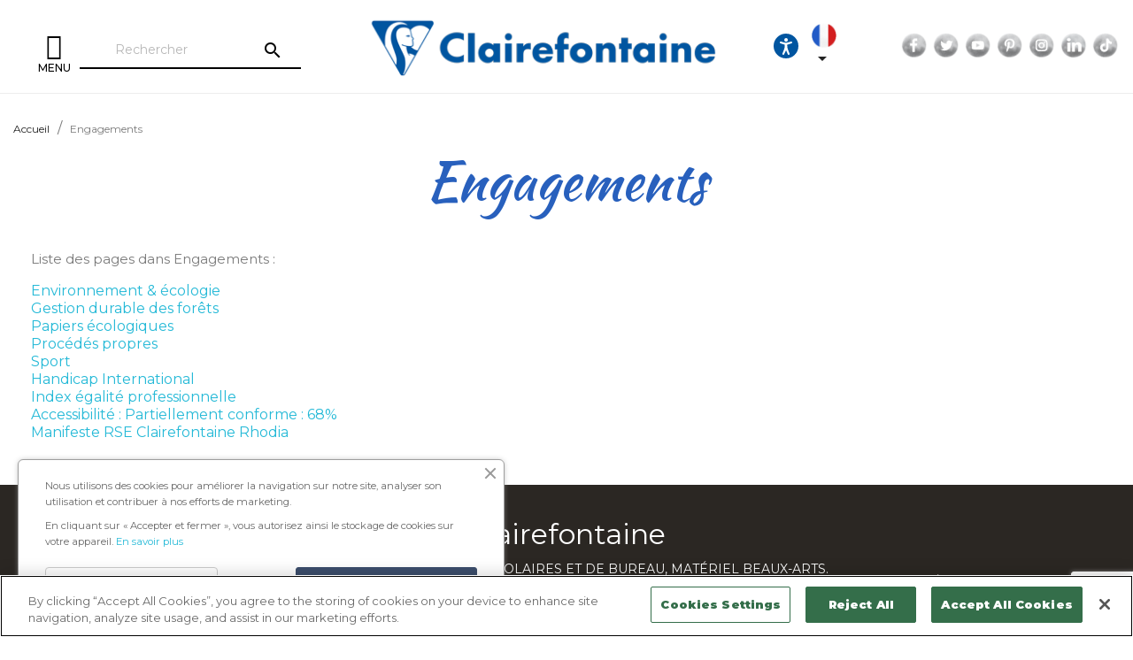

--- FILE ---
content_type: text/html; charset=utf-8
request_url: https://www.clairefontaine.com/fr/contenu/categorie/3/engagements
body_size: 121942
content:
<!doctype html>
<html lang="fr-FR">

  <head>
    
      
  <meta charset="utf-8">


  <meta http-equiv="x-ua-compatible" content="ie=edge">



  <title>Engagements</title>
  <meta name="description" content="">
  <meta name="keywords" content="">
    
  
    
  
  
              <link rel="canonical" href="https://www.clairefontaine.com/fr/contenu/categorie/3/engagements">
        
  
   
          <link rel="alternate" href="https://www.clairefontaine.com/fr/contenu/categorie/3/engagements?id_cms_category=3" hreflang="fr">
          <link rel="alternate" href="https://www.clairefontaine.com/gb/contenu/categorie/3/commitments?id_cms_category=3" hreflang="en-gb">
      



  <meta name="viewport" content="width=device-width, initial-scale=1">



  <link rel="icon" type="image/vnd.microsoft.icon" href="https://www.clairefontaine.com/img/favicon.ico?1643271603">
  <link rel="shortcut icon" type="image/x-icon" href="https://www.clairefontaine.com/img/favicon.ico?1643271603">



    <link rel="stylesheet" href="https://www.clairefontaine.com/themes/clairefontaine/assets/cache/theme-0997d5220.css" type="text/css" media="all">


<link rel="stylesheet" type="text/css" href="https://www.clairefontaine.com/themes/clairefontaine/assets/css/owl.carousel.min.css" />
<link rel="stylesheet" type="text/css" href="https://www.clairefontaine.com/themes/clairefontaine/assets/css/owl.theme.default.min.css" />
<link rel="stylesheet" type="text/css" href="https://www.clairefontaine.com/themes/clairefontaine/assets/css/marc.css?v=2023-02-27" />


    <script type="text/javascript" src="https://www.clairefontaine.com/themes/clairefontaine/assets/cache/head-9314c5219.js" ></script>


  <script type="text/javascript">
        var ASPath = "\/modules\/pm_advancedsearch4\/";
        var ASSearchUrl = "https:\/\/www.clairefontaine.com\/fr\/module\/pm_advancedsearch4\/advancedsearch4";
        var as4_orderBySalesAsc = "Meilleures ventes en dernier";
        var as4_orderBySalesDesc = "Meilleures ventes en premier";
        var prestashop = {"cart":{"products":[],"totals":{"total":{"type":"total","label":"Total","amount":0,"value":"0,00\u00a0\u20ac"},"total_including_tax":{"type":"total","label":"Total TTC","amount":0,"value":"0,00\u00a0\u20ac"},"total_excluding_tax":{"type":"total","label":"Total HT :","amount":0,"value":"0,00\u00a0\u20ac"}},"subtotals":{"products":{"type":"products","label":"Sous-total","amount":0,"value":"0,00\u00a0\u20ac"},"discounts":null,"shipping":{"type":"shipping","label":"Livraison","amount":0,"value":""},"tax":null},"products_count":0,"summary_string":"0 articles","vouchers":{"allowed":0,"added":[]},"discounts":[],"minimalPurchase":0,"minimalPurchaseRequired":""},"currency":{"id":1,"name":"Euro","iso_code":"EUR","iso_code_num":"978","sign":"\u20ac"},"customer":{"lastname":null,"firstname":null,"email":null,"birthday":null,"newsletter":null,"newsletter_date_add":null,"optin":null,"website":null,"company":null,"siret":null,"ape":null,"is_logged":false,"gender":{"type":null,"name":null},"addresses":[]},"language":{"name":"Fran\u00e7ais (French)","iso_code":"fr","locale":"fr-FR","language_code":"fr","is_rtl":"0","date_format_lite":"d\/m\/Y","date_format_full":"d\/m\/Y H:i:s","id":1},"page":{"title":"","canonical":null,"meta":{"title":"Engagements","description":"","keywords":"","robots":"index"},"page_name":"cms","body_classes":{"lang-fr":true,"lang-rtl":false,"country-FR":true,"currency-EUR":true,"layout-full-width":true,"page-cms":true,"tax-display-enabled":true,"cms-id-3":true},"admin_notifications":[]},"shop":{"name":"Clairefontaine","logo":"https:\/\/www.clairefontaine.com\/img\/logo-1643271603.jpg","stores_icon":"https:\/\/www.clairefontaine.com\/img\/logo_stores.png","favicon":"https:\/\/www.clairefontaine.com\/img\/favicon.ico"},"urls":{"base_url":"https:\/\/www.clairefontaine.com\/","current_url":"https:\/\/www.clairefontaine.com\/fr\/contenu\/categorie\/3\/engagements","shop_domain_url":"https:\/\/www.clairefontaine.com","img_ps_url":"https:\/\/www.clairefontaine.com\/img\/","img_cat_url":"https:\/\/www.clairefontaine.com\/img\/c\/","img_lang_url":"https:\/\/www.clairefontaine.com\/img\/l\/","img_prod_url":"https:\/\/www.clairefontaine.com\/img\/p\/","img_manu_url":"https:\/\/www.clairefontaine.com\/img\/m\/","img_sup_url":"https:\/\/www.clairefontaine.com\/img\/su\/","img_ship_url":"https:\/\/www.clairefontaine.com\/img\/s\/","img_store_url":"https:\/\/www.clairefontaine.com\/img\/st\/","img_col_url":"https:\/\/www.clairefontaine.com\/img\/co\/","img_url":"https:\/\/www.clairefontaine.com\/themes\/clairefontaine\/assets\/img\/","css_url":"https:\/\/www.clairefontaine.com\/themes\/clairefontaine\/assets\/css\/","js_url":"https:\/\/www.clairefontaine.com\/themes\/clairefontaine\/assets\/js\/","pic_url":"https:\/\/www.clairefontaine.com\/upload\/","pages":{"address":"https:\/\/www.clairefontaine.com\/fr\/index.php?controller=address","addresses":"https:\/\/www.clairefontaine.com\/fr\/index.php?controller=addresses","authentication":"https:\/\/www.clairefontaine.com\/fr\/index.php?controller=authentication","cart":"https:\/\/www.clairefontaine.com\/fr\/index.php?controller=cart","category":"https:\/\/www.clairefontaine.com\/fr\/index.php?controller=category","cms":"https:\/\/www.clairefontaine.com\/fr\/index.php?controller=cms","contact":"https:\/\/www.clairefontaine.com\/fr\/nous-contacter","discount":"https:\/\/www.clairefontaine.com\/fr\/index.php?controller=discount","guest_tracking":"https:\/\/www.clairefontaine.com\/fr\/index.php?controller=guest-tracking","history":"https:\/\/www.clairefontaine.com\/fr\/index.php?controller=history","identity":"https:\/\/www.clairefontaine.com\/fr\/index.php?controller=identity","index":"https:\/\/www.clairefontaine.com\/fr\/","my_account":"https:\/\/www.clairefontaine.com\/fr\/index.php?controller=my-account","order_confirmation":"https:\/\/www.clairefontaine.com\/fr\/index.php?controller=order-confirmation","order_detail":"https:\/\/www.clairefontaine.com\/fr\/index.php?controller=order-detail","order_follow":"https:\/\/www.clairefontaine.com\/fr\/index.php?controller=order-follow","order":"https:\/\/www.clairefontaine.com\/fr\/index.php?controller=order","order_return":"https:\/\/www.clairefontaine.com\/fr\/index.php?controller=order-return","order_slip":"https:\/\/www.clairefontaine.com\/fr\/index.php?controller=order-slip","pagenotfound":"https:\/\/www.clairefontaine.com\/fr\/page-introuvable","password":"https:\/\/www.clairefontaine.com\/fr\/index.php?controller=password","pdf_invoice":"https:\/\/www.clairefontaine.com\/fr\/index.php?controller=pdf-invoice","pdf_order_return":"https:\/\/www.clairefontaine.com\/fr\/index.php?controller=pdf-order-return","pdf_order_slip":"https:\/\/www.clairefontaine.com\/fr\/index.php?controller=pdf-order-slip","prices_drop":"https:\/\/www.clairefontaine.com\/fr\/index.php?controller=prices-drop","product":"https:\/\/www.clairefontaine.com\/fr\/index.php?controller=product","search":"https:\/\/www.clairefontaine.com\/fr\/recherche","sitemap":"https:\/\/www.clairefontaine.com\/fr\/plan-site","stores":"https:\/\/www.clairefontaine.com\/fr\/index.php?controller=stores","supplier":"https:\/\/www.clairefontaine.com\/fr\/fournisseur","register":"https:\/\/www.clairefontaine.com\/fr\/index.php?controller=authentication&create_account=1","order_login":"https:\/\/www.clairefontaine.com\/fr\/index.php?controller=order&login=1"},"alternative_langs":{"fr":"https:\/\/www.clairefontaine.com\/fr\/contenu\/categorie\/3\/engagements?id_cms_category=3","en-gb":"https:\/\/www.clairefontaine.com\/gb\/contenu\/categorie\/3\/commitments?id_cms_category=3"},"theme_assets":"\/themes\/clairefontaine\/assets\/","actions":{"logout":"https:\/\/www.clairefontaine.com\/fr\/?mylogout="},"no_picture_image":{"bySize":{"small_default":{"url":"https:\/\/www.clairefontaine.com\/img\/p\/fr-default-small_default.jpg","width":98,"height":98},"cart_default":{"url":"https:\/\/www.clairefontaine.com\/img\/p\/fr-default-cart_default.jpg","width":125,"height":125},"home_default":{"url":"https:\/\/www.clairefontaine.com\/img\/p\/fr-default-home_default.jpg","width":250,"height":250},"medium_default":{"url":"https:\/\/www.clairefontaine.com\/img\/p\/fr-default-medium_default.jpg","width":365,"height":365},"large_default":{"url":"https:\/\/www.clairefontaine.com\/img\/p\/fr-default-large_default.jpg","width":730,"height":730}},"small":{"url":"https:\/\/www.clairefontaine.com\/img\/p\/fr-default-small_default.jpg","width":98,"height":98},"medium":{"url":"https:\/\/www.clairefontaine.com\/img\/p\/fr-default-home_default.jpg","width":250,"height":250},"large":{"url":"https:\/\/www.clairefontaine.com\/img\/p\/fr-default-large_default.jpg","width":730,"height":730},"legend":""}},"configuration":{"display_taxes_label":true,"display_prices_tax_incl":true,"is_catalog":true,"show_prices":true,"opt_in":{"partner":true},"quantity_discount":{"type":"discount","label":"Remise sur prix unitaire"},"voucher_enabled":0,"return_enabled":0},"field_required":[],"breadcrumb":{"links":[{"title":"Accueil","url":"https:\/\/www.clairefontaine.com\/fr\/"},{"title":"Engagements","url":"https:\/\/www.clairefontaine.com\/fr\/contenu\/categorie\/3\/engagements"}],"count":2},"link":{"protocol_link":"https:\/\/","protocol_content":"https:\/\/"},"time":1768972940,"static_token":"2654cd14f86e3bbdfbfbd988efff344a","token":"6af879c2806a0bfbe341d7a43b15f7b4","debug":false};
        var prestashopFacebookAjaxController = "https:\/\/www.clairefontaine.com\/fr\/module\/ps_facebook\/Ajax";
        var psemailsubscription_subscription = "https:\/\/www.clairefontaine.com\/fr\/module\/ps_emailsubscription\/subscription";
        var psr_icon_color = "#F19D76";
      </script>



  <script type="text/javascript">var SdsJsOnLoadActions = [];window.onload=function(){ $.each(SdsJsOnLoadActions, function(k, func){ func.call(); }); };</script><script type="text/javascript">document.addEventListener("DOMContentLoaded", function(event) {
					jQuery(".ult_modal-body iframe").each(function(index, element) {
						var w = jQuery(this).attr("width");
						var h = jQuery(this).attr("height");
						var st = '<style type="text/css" id="modal-css">';
							st += "#"+jQuery(this).closest(".ult-overlay").attr("id")+" iframe{width:"+w+"px !important;height:"+h+"px !important;}";
							st += ".fluid-width-video-wrapper{padding: 0 !important;}";
							st += "</style>";
						jQuery("head").append(st);
					}); 
                                    });</script>
<style>.ets_mm_megamenu .mm_menus_li .h4,
.ets_mm_megamenu .mm_menus_li .h5,
.ets_mm_megamenu .mm_menus_li .h6,
.ets_mm_megamenu .mm_menus_li .h1,
.ets_mm_megamenu .mm_menus_li .h2,
.ets_mm_megamenu .mm_menus_li .h3,
.ets_mm_megamenu .mm_menus_li .h4 *:not(i),
.ets_mm_megamenu .mm_menus_li .h5 *:not(i),
.ets_mm_megamenu .mm_menus_li .h6 *:not(i),
.ets_mm_megamenu .mm_menus_li .h1 *:not(i),
.ets_mm_megamenu .mm_menus_li .h2 *:not(i),
.ets_mm_megamenu .mm_menus_li .h3 *:not(i),
.ets_mm_megamenu .mm_menus_li > a{
    font-family: inherit;
}
.ets_mm_megamenu *:not(.fa):not(i){
    font-family: inherit;
}

.ets_mm_block *{
    font-size: 14px;
}    

@media (min-width: 768px){
/*layout 1*/
    .ets_mm_megamenu.layout_layout1{
        background: #ffffff;
    }
    .layout_layout1 .ets_mm_megamenu_content{
      background: linear-gradient(#FFFFFF, #F2F2F2) repeat scroll 0 0 rgba(0, 0, 0, 0);
      background: -webkit-linear-gradient(#FFFFFF, #F2F2F2) repeat scroll 0 0 rgba(0, 0, 0, 0);
      background: -o-linear-gradient(#FFFFFF, #F2F2F2) repeat scroll 0 0 rgba(0, 0, 0, 0);
    }
    .ets_mm_megamenu.layout_layout1:not(.ybc_vertical_menu) .mm_menus_ul{
         background: #ffffff;
    }

    #header .layout_layout1:not(.ybc_vertical_menu) .mm_menus_li > a,
    .layout_layout1 .ybc-menu-vertical-button,
    .layout_layout1 .mm_extra_item *{
        color: #000000
    }
    .layout_layout1 .ybc-menu-vertical-button .ybc-menu-button-toggle_icon_default .icon-bar{
        background-color: #000000
    }
    .layout_layout1 .mm_menus_li:hover > a, 
    .layout_layout1 .mm_menus_li.active > a,
    #header .layout_layout1 .mm_menus_li:hover > a,
    #header .layout_layout1 .mm_menus_li.menu_hover > a,
    .layout_layout1:hover .ybc-menu-vertical-button,
    .layout_layout1 .mm_extra_item button[type="submit"]:hover i,
    #header .layout_layout1 .mm_menus_li.active > a{
        color: ;
    }
    
    .layout_layout1:not(.ybc_vertical_menu) .mm_menus_li > a:before,
    .layout_layout1.ybc_vertical_menu:hover .ybc-menu-vertical-button:before,
    .layout_layout1:hover .ybc-menu-vertical-button .ybc-menu-button-toggle_icon_default .icon-bar,
    .ybc-menu-vertical-button.layout_layout1:hover{background-color: ;}
    
    .layout_layout1:not(.ybc_vertical_menu) .mm_menus_li:hover > a,
    .layout_layout1:not(.ybc_vertical_menu) .mm_menus_li.menu_hover > a,
    .ets_mm_megamenu.layout_layout1.ybc_vertical_menu:hover,
    #header .layout_layout1:not(.ybc_vertical_menu) .mm_menus_li:hover > a,
    #header .layout_layout1:not(.ybc_vertical_menu) .mm_menus_li.menu_hover > a,
    .ets_mm_megamenu.layout_layout1.ybc_vertical_menu:hover{
        background: #ffffff;
    }
    
    .layout_layout1.ets_mm_megamenu .mm_columns_ul,
    .layout_layout1.ybc_vertical_menu .mm_menus_ul{
        background-color: #ffffff;
    }
    #header .layout_layout1 .ets_mm_block_content a,
    #header .layout_layout1 .ets_mm_block_content p,
    .layout_layout1.ybc_vertical_menu .mm_menus_li > a,
    #header .layout_layout1.ybc_vertical_menu .mm_menus_li > a{
        color: #414141;
    }
    
    .layout_layout1 .mm_columns_ul .h1,
    .layout_layout1 .mm_columns_ul .h2,
    .layout_layout1 .mm_columns_ul .h3,
    .layout_layout1 .mm_columns_ul .h4,
    .layout_layout1 .mm_columns_ul .h5,
    .layout_layout1 .mm_columns_ul .h6,
    .layout_layout1 .mm_columns_ul .ets_mm_block > .h1 a,
    .layout_layout1 .mm_columns_ul .ets_mm_block > .h2 a,
    .layout_layout1 .mm_columns_ul .ets_mm_block > .h3 a,
    .layout_layout1 .mm_columns_ul .ets_mm_block > .h4 a,
    .layout_layout1 .mm_columns_ul .ets_mm_block > .h5 a,
    .layout_layout1 .mm_columns_ul .ets_mm_block > .h6 a,
    #header .layout_layout1 .mm_columns_ul .ets_mm_block > .h1 a,
    #header .layout_layout1 .mm_columns_ul .ets_mm_block > .h2 a,
    #header .layout_layout1 .mm_columns_ul .ets_mm_block > .h3 a,
    #header .layout_layout1 .mm_columns_ul .ets_mm_block > .h4 a,
    #header .layout_layout1 .mm_columns_ul .ets_mm_block > .h5 a,
    #header .layout_layout1 .mm_columns_ul .ets_mm_block > .h6 a,
    .layout_layout1 .mm_columns_ul .h1,
    .layout_layout1 .mm_columns_ul .h2,
    .layout_layout1 .mm_columns_ul .h3,
    .layout_layout1 .mm_columns_ul .h4,
    .layout_layout1 .mm_columns_ul .h5,
    .layout_layout1 .mm_columns_ul .h6{
        color: #414141;
    }.
    
    
    .layout_layout1 li:hover > a,
    .layout_layout1 li > a:hover,
    .layout_layout1 .mm_tabs_li.open .mm_tab_toggle_title,
    .layout_layout1 .mm_tabs_li.open .mm_tab_toggle_title a,
    .layout_layout1 .mm_tabs_li:hover .mm_tab_toggle_title,
    .layout_layout1 .mm_tabs_li:hover .mm_tab_toggle_title a,
    #header .layout_layout1 .mm_tabs_li.open .mm_tab_toggle_title,
    #header .layout_layout1 .mm_tabs_li.open .mm_tab_toggle_title a,
    #header .layout_layout1 .mm_tabs_li:hover .mm_tab_toggle_title,
    #header .layout_layout1 .mm_tabs_li:hover .mm_tab_toggle_title a,
    .layout_layout1.ybc_vertical_menu .mm_menus_li > a,
    #header .layout_layout1 li:hover > a,
    .layout_layout1.ybc_vertical_menu .mm_menus_li:hover > a,
    #header .layout_layout1.ybc_vertical_menu .mm_menus_li:hover > a,
    #header .layout_layout1 .mm_columns_ul .mm_block_type_product .product-title > a:hover,
    #header .layout_layout1 li > a:hover{color: #ec4249;}
    
    
/*end layout 1*/
    
    
    /*layout 2*/
    .ets_mm_megamenu.layout_layout2{
        background-color: #3cabdb;
    }
    
    #header .layout_layout2:not(.ybc_vertical_menu) .mm_menus_li > a,
    .layout_layout2 .ybc-menu-vertical-button,
    .layout_layout2 .mm_extra_item *{
        color: #ffffff
    }
    .layout_layout2 .ybc-menu-vertical-button .ybc-menu-button-toggle_icon_default .icon-bar{
        background-color: #ffffff
    }
    .layout_layout2:not(.ybc_vertical_menu) .mm_menus_li:hover > a, 
    .layout_layout2:not(.ybc_vertical_menu) .mm_menus_li.active > a,
    #header .layout_layout2:not(.ybc_vertical_menu) .mm_menus_li:hover > a,
    .layout_layout2:hover .ybc-menu-vertical-button,
    .layout_layout2 .mm_extra_item button[type="submit"]:hover i,
    #header .layout_layout2:not(.ybc_vertical_menu) .mm_menus_li.active > a{color: #ffffff;}
    
    .layout_layout2:hover .ybc-menu-vertical-button .ybc-menu-button-toggle_icon_default .icon-bar{
        background-color: #ffffff;
    }
    .layout_layout2:not(.ybc_vertical_menu) .mm_menus_li:hover > a,
    #header .layout_layout2:not(.ybc_vertical_menu) .mm_menus_li:hover > a,
    .ets_mm_megamenu.layout_layout2.ybc_vertical_menu:hover{
        background-color: #50b4df;
    }
    
    .layout_layout2.ets_mm_megamenu .mm_columns_ul,
    .layout_layout2.ybc_vertical_menu .mm_menus_ul{
        background-color: #ffffff;
    }
    #header .layout_layout2 .ets_mm_block_content a,
    .layout_layout2.ybc_vertical_menu .mm_menus_li > a,
    #header .layout_layout2.ybc_vertical_menu .mm_menus_li > a,
    #header .layout_layout2 .ets_mm_block_content p{
        color: #666666;
    }
    
    .layout_layout2 .mm_columns_ul .h1,
    .layout_layout2 .mm_columns_ul .h2,
    .layout_layout2 .mm_columns_ul .h3,
    .layout_layout2 .mm_columns_ul .h4,
    .layout_layout2 .mm_columns_ul .h5,
    .layout_layout2 .mm_columns_ul .h6,
    .layout_layout2 .mm_columns_ul .ets_mm_block > .h1 a,
    .layout_layout2 .mm_columns_ul .ets_mm_block > .h2 a,
    .layout_layout2 .mm_columns_ul .ets_mm_block > .h3 a,
    .layout_layout2 .mm_columns_ul .ets_mm_block > .h4 a,
    .layout_layout2 .mm_columns_ul .ets_mm_block > .h5 a,
    .layout_layout2 .mm_columns_ul .ets_mm_block > .h6 a,
    #header .layout_layout2 .mm_columns_ul .ets_mm_block > .h1 a,
    #header .layout_layout2 .mm_columns_ul .ets_mm_block > .h2 a,
    #header .layout_layout2 .mm_columns_ul .ets_mm_block > .h3 a,
    #header .layout_layout2 .mm_columns_ul .ets_mm_block > .h4 a,
    #header .layout_layout2 .mm_columns_ul .ets_mm_block > .h5 a,
    #header .layout_layout2 .mm_columns_ul .ets_mm_block > .h6 a,
    .layout_layout2 .mm_columns_ul .h1,
    .layout_layout2 .mm_columns_ul .h2,
    .layout_layout2 .mm_columns_ul .h3,
    .layout_layout2 .mm_columns_ul .h4,
    .layout_layout2 .mm_columns_ul .h5,
    .layout_layout2 .mm_columns_ul .h6{
        color: #414141;
    }
    
    
    .layout_layout2 li:hover > a,
    .layout_layout2 li > a:hover,
    .layout_layout2 .mm_tabs_li.open .mm_tab_toggle_title,
    .layout_layout2 .mm_tabs_li.open .mm_tab_toggle_title a,
    .layout_layout2 .mm_tabs_li:hover .mm_tab_toggle_title,
    .layout_layout2 .mm_tabs_li:hover .mm_tab_toggle_title a,
    #header .layout_layout2 .mm_tabs_li.open .mm_tab_toggle_title,
    #header .layout_layout2 .mm_tabs_li.open .mm_tab_toggle_title a,
    #header .layout_layout2 .mm_tabs_li:hover .mm_tab_toggle_title,
    #header .layout_layout2 .mm_tabs_li:hover .mm_tab_toggle_title a,
    #header .layout_layout2 li:hover > a,
    .layout_layout2.ybc_vertical_menu .mm_menus_li > a,
    .layout_layout2.ybc_vertical_menu .mm_menus_li:hover > a,
    #header .layout_layout2.ybc_vertical_menu .mm_menus_li:hover > a,
    #header .layout_layout2 .mm_columns_ul .mm_block_type_product .product-title > a:hover,
    #header .layout_layout2 li > a:hover{color: #fc4444;}
    
    
    
    /*layout 3*/
    .ets_mm_megamenu.layout_layout3,
    .layout_layout3 .mm_tab_li_content{
        background-color: #333333;
        
    }
    #header .layout_layout3:not(.ybc_vertical_menu) .mm_menus_li > a,
    .layout_layout3 .ybc-menu-vertical-button,
    .layout_layout3 .mm_extra_item *{
        color: #ffffff
    }
    .layout_layout3 .ybc-menu-vertical-button .ybc-menu-button-toggle_icon_default .icon-bar{
        background-color: #ffffff
    }
    .layout_layout3 .mm_menus_li:hover > a, 
    .layout_layout3 .mm_menus_li.active > a,
    .layout_layout3 .mm_extra_item button[type="submit"]:hover i,
    #header .layout_layout3 .mm_menus_li:hover > a,
    #header .layout_layout3 .mm_menus_li.active > a,
    .layout_layout3:hover .ybc-menu-vertical-button,
    .layout_layout3:hover .ybc-menu-vertical-button .ybc-menu-button-toggle_icon_default .icon-bar{
        color: #ffffff;
    }
    
    .layout_layout3:not(.ybc_vertical_menu) .mm_menus_li:hover > a,
    #header .layout_layout3:not(.ybc_vertical_menu) .mm_menus_li:hover > a,
    .ets_mm_megamenu.layout_layout3.ybc_vertical_menu:hover,
    .layout_layout3 .mm_tabs_li.open .mm_columns_contents_ul,
    .layout_layout3 .mm_tabs_li.open .mm_tab_li_content {
        background-color: #000000;
    }
    .layout_layout3 .mm_tabs_li.open.mm_tabs_has_content .mm_tab_li_content .mm_tab_name::before{
        border-right-color: #000000;
    }
    .layout_layout3.ets_mm_megamenu .mm_columns_ul,
    .ybc_vertical_menu.layout_layout3 .mm_menus_ul.ets_mn_submenu_full_height .mm_menus_li:hover a::before,
    .layout_layout3.ybc_vertical_menu .mm_menus_ul{
        background-color: #000000;
        border-color: #000000;
    }
    #header .layout_layout3 .ets_mm_block_content a,
    #header .layout_layout3 .ets_mm_block_content p,
    .layout_layout3.ybc_vertical_menu .mm_menus_li > a,
    #header .layout_layout3.ybc_vertical_menu .mm_menus_li > a{
        color: #dcdcdc;
    }
    
    .layout_layout3 .mm_columns_ul .h1,
    .layout_layout3 .mm_columns_ul .h2,
    .layout_layout3 .mm_columns_ul .h3,
    .layout_layout3 .mm_columns_ul .h4,
    .layout_layout3 .mm_columns_ul .h5,
    .layout_layout3 .mm_columns_ul .h6,
    .layout_layout3 .mm_columns_ul .ets_mm_block > .h1 a,
    .layout_layout3 .mm_columns_ul .ets_mm_block > .h2 a,
    .layout_layout3 .mm_columns_ul .ets_mm_block > .h3 a,
    .layout_layout3 .mm_columns_ul .ets_mm_block > .h4 a,
    .layout_layout3 .mm_columns_ul .ets_mm_block > .h5 a,
    .layout_layout3 .mm_columns_ul .ets_mm_block > .h6 a,
    #header .layout_layout3 .mm_columns_ul .ets_mm_block > .h1 a,
    #header .layout_layout3 .mm_columns_ul .ets_mm_block > .h2 a,
    #header .layout_layout3 .mm_columns_ul .ets_mm_block > .h3 a,
    #header .layout_layout3 .mm_columns_ul .ets_mm_block > .h4 a,
    #header .layout_layout3 .mm_columns_ul .ets_mm_block > .h5 a,
    #header .layout_layout3 .mm_columns_ul .ets_mm_block > .h6 a,
    .layout_layout3 .mm_columns_ul .h1,
    .layout_layout3 .mm_columns_ul .h2,
    .layout_layout3 .mm_columns_ul .h3,
    .layout_layout3.ybc_vertical_menu .mm_menus_li:hover > a,
    #header .layout_layout3.ybc_vertical_menu .mm_menus_li:hover > a,
    .layout_layout3 .mm_columns_ul .h4,
    .layout_layout3 .mm_columns_ul .h5,
    .layout_layout3 .mm_columns_ul .h6{
        color: #ec4249;
    }
    
    
    .layout_layout3 li:hover > a,
    .layout_layout3 li > a:hover,
    .layout_layout3 .mm_tabs_li.open .mm_tab_toggle_title,
    .layout_layout3 .mm_tabs_li.open .mm_tab_toggle_title a,
    .layout_layout3 .mm_tabs_li:hover .mm_tab_toggle_title,
    .layout_layout3 .mm_tabs_li:hover .mm_tab_toggle_title a,
    #header .layout_layout3 .mm_tabs_li.open .mm_tab_toggle_title,
    #header .layout_layout3 .mm_tabs_li.open .mm_tab_toggle_title a,
    #header .layout_layout3 .mm_tabs_li:hover .mm_tab_toggle_title,
    #header .layout_layout3 .mm_tabs_li:hover .mm_tab_toggle_title a,
    #header .layout_layout3 li:hover > a,
    #header .layout_layout3 .mm_columns_ul .mm_block_type_product .product-title > a:hover,
    #header .layout_layout3 li > a:hover,
    .layout_layout3.ybc_vertical_menu .mm_menus_li > a,
    .layout_layout3 .has-sub .ets_mm_categories li > a:hover,
    #header .layout_layout3 .has-sub .ets_mm_categories li > a:hover{color: #fc4444;}
    
    
    /*layout 4*/
    
    .ets_mm_megamenu.layout_layout4{
        background-color: #ffffff;
    }
    .ets_mm_megamenu.layout_layout4:not(.ybc_vertical_menu) .mm_menus_ul{
         background: #ffffff;
    }

    #header .layout_layout4:not(.ybc_vertical_menu) .mm_menus_li > a,
    .layout_layout4 .ybc-menu-vertical-button,
    .layout_layout4 .mm_extra_item *{
        color: #333333
    }
    .layout_layout4 .ybc-menu-vertical-button .ybc-menu-button-toggle_icon_default .icon-bar{
        background-color: #333333
    }
    
    .layout_layout4 .mm_menus_li:hover > a, 
    .layout_layout4 .mm_menus_li.active > a,
    #header .layout_layout4 .mm_menus_li:hover > a,
    .layout_layout4:hover .ybc-menu-vertical-button,
    #header .layout_layout4 .mm_menus_li.active > a{color: #ffffff;}
    
    .layout_layout4:hover .ybc-menu-vertical-button .ybc-menu-button-toggle_icon_default .icon-bar{
        background-color: #ffffff;
    }
    
    .layout_layout4:not(.ybc_vertical_menu) .mm_menus_li:hover > a,
    .layout_layout4:not(.ybc_vertical_menu) .mm_menus_li.active > a,
    .layout_layout4:not(.ybc_vertical_menu) .mm_menus_li:hover > span, 
    .layout_layout4:not(.ybc_vertical_menu) .mm_menus_li.active > span,
    #header .layout_layout4:not(.ybc_vertical_menu) .mm_menus_li:hover > a, 
    #header .layout_layout4:not(.ybc_vertical_menu) .mm_menus_li.active > a,
    .layout_layout4:not(.ybc_vertical_menu) .mm_menus_li:hover > a,
    #header .layout_layout4:not(.ybc_vertical_menu) .mm_menus_li:hover > a,
    .ets_mm_megamenu.layout_layout4.ybc_vertical_menu:hover,
    #header .layout_layout4 .mm_menus_li:hover > span, 
    #header .layout_layout4 .mm_menus_li.active > span{
        background-color: #ec4249;
    }
    .layout_layout4 .ets_mm_megamenu_content {
      border-bottom-color: #ec4249;
    }
    
    .layout_layout4.ets_mm_megamenu .mm_columns_ul,
    .ybc_vertical_menu.layout_layout4 .mm_menus_ul .mm_menus_li:hover a::before,
    .layout_layout4.ybc_vertical_menu .mm_menus_ul{
        background-color: #ffffff;
    }
    #header .layout_layout4 .ets_mm_block_content a,
    .layout_layout4.ybc_vertical_menu .mm_menus_li > a,
    #header .layout_layout4.ybc_vertical_menu .mm_menus_li > a,
    #header .layout_layout4 .ets_mm_block_content p{
        color: #666666;
    }
    
    .layout_layout4 .mm_columns_ul .h1,
    .layout_layout4 .mm_columns_ul .h2,
    .layout_layout4 .mm_columns_ul .h3,
    .layout_layout4 .mm_columns_ul .h4,
    .layout_layout4 .mm_columns_ul .h5,
    .layout_layout4 .mm_columns_ul .h6,
    .layout_layout4 .mm_columns_ul .ets_mm_block > .h1 a,
    .layout_layout4 .mm_columns_ul .ets_mm_block > .h2 a,
    .layout_layout4 .mm_columns_ul .ets_mm_block > .h3 a,
    .layout_layout4 .mm_columns_ul .ets_mm_block > .h4 a,
    .layout_layout4 .mm_columns_ul .ets_mm_block > .h5 a,
    .layout_layout4 .mm_columns_ul .ets_mm_block > .h6 a,
    #header .layout_layout4 .mm_columns_ul .ets_mm_block > .h1 a,
    #header .layout_layout4 .mm_columns_ul .ets_mm_block > .h2 a,
    #header .layout_layout4 .mm_columns_ul .ets_mm_block > .h3 a,
    #header .layout_layout4 .mm_columns_ul .ets_mm_block > .h4 a,
    #header .layout_layout4 .mm_columns_ul .ets_mm_block > .h5 a,
    #header .layout_layout4 .mm_columns_ul .ets_mm_block > .h6 a,
    .layout_layout4 .mm_columns_ul .h1,
    .layout_layout4 .mm_columns_ul .h2,
    .layout_layout4 .mm_columns_ul .h3,
    .layout_layout4 .mm_columns_ul .h4,
    .layout_layout4 .mm_columns_ul .h5,
    .layout_layout4 .mm_columns_ul .h6{
        color: #414141;
    }
    
    .layout_layout4 li:hover > a,
    .layout_layout4 li > a:hover,
    .layout_layout4 .mm_tabs_li.open .mm_tab_toggle_title,
    .layout_layout4 .mm_tabs_li.open .mm_tab_toggle_title a,
    .layout_layout4 .mm_tabs_li:hover .mm_tab_toggle_title,
    .layout_layout4 .mm_tabs_li:hover .mm_tab_toggle_title a,
    #header .layout_layout4 .mm_tabs_li.open .mm_tab_toggle_title,
    #header .layout_layout4 .mm_tabs_li.open .mm_tab_toggle_title a,
    #header .layout_layout4 .mm_tabs_li:hover .mm_tab_toggle_title,
    #header .layout_layout4 .mm_tabs_li:hover .mm_tab_toggle_title a,
    #header .layout_layout4 li:hover > a,
    .layout_layout4.ybc_vertical_menu .mm_menus_li > a,
    .layout_layout4.ybc_vertical_menu .mm_menus_li:hover > a,
    #header .layout_layout4.ybc_vertical_menu .mm_menus_li:hover > a,
    #header .layout_layout4 .mm_columns_ul .mm_block_type_product .product-title > a:hover,
    #header .layout_layout4 li > a:hover{color: #ec4249;}
    
    /* end layout 4*/
    
    
    
    
    /* Layout 5*/
    .ets_mm_megamenu.layout_layout5{
        background-color: #f6f6f6;
    }
    .ets_mm_megamenu.layout_layout5:not(.ybc_vertical_menu) .mm_menus_ul{
         background: #f6f6f6;
    }
    
    #header .layout_layout5:not(.ybc_vertical_menu) .mm_menus_li > a,
    .layout_layout5 .ybc-menu-vertical-button,
    .layout_layout5 .mm_extra_item *{
        color: #333333
    }
    .layout_layout5 .ybc-menu-vertical-button .ybc-menu-button-toggle_icon_default .icon-bar{
        background-color: #333333
    }
    .layout_layout5 .mm_menus_li:hover > a, 
    .layout_layout5 .mm_menus_li.active > a,
    .layout_layout5 .mm_extra_item button[type="submit"]:hover i,
    #header .layout_layout5 .mm_menus_li:hover > a,
    #header .layout_layout5 .mm_menus_li.active > a,
    .layout_layout5:hover .ybc-menu-vertical-button{
        color: #ec4249;
    }
    .layout_layout5:hover .ybc-menu-vertical-button .ybc-menu-button-toggle_icon_default .icon-bar{
        background-color: #ec4249;
    }
    
    .layout_layout5 .mm_menus_li > a:before{background-color: #ec4249;}
    

    .layout_layout5:not(.ybc_vertical_menu) .mm_menus_li:hover > a,
    #header .layout_layout5:not(.ybc_vertical_menu) .mm_menus_li:hover > a,
    .ets_mm_megamenu.layout_layout5.ybc_vertical_menu:hover,
    #header .layout_layout5 .mm_menus_li:hover > a{
        background-color: ;
    }
    
    .layout_layout5.ets_mm_megamenu .mm_columns_ul,
    .ybc_vertical_menu.layout_layout5 .mm_menus_ul .mm_menus_li:hover a::before,
    .layout_layout5.ybc_vertical_menu .mm_menus_ul{
        background-color: #ffffff;
    }
    #header .layout_layout5 .ets_mm_block_content a,
    .layout_layout5.ybc_vertical_menu .mm_menus_li > a,
    #header .layout_layout5.ybc_vertical_menu .mm_menus_li > a,
    #header .layout_layout5 .ets_mm_block_content p{
        color: #333333;
    }
    
    .layout_layout5 .mm_columns_ul .h1,
    .layout_layout5 .mm_columns_ul .h2,
    .layout_layout5 .mm_columns_ul .h3,
    .layout_layout5 .mm_columns_ul .h4,
    .layout_layout5 .mm_columns_ul .h5,
    .layout_layout5 .mm_columns_ul .h6,
    .layout_layout5 .mm_columns_ul .ets_mm_block > .h1 a,
    .layout_layout5 .mm_columns_ul .ets_mm_block > .h2 a,
    .layout_layout5 .mm_columns_ul .ets_mm_block > .h3 a,
    .layout_layout5 .mm_columns_ul .ets_mm_block > .h4 a,
    .layout_layout5 .mm_columns_ul .ets_mm_block > .h5 a,
    .layout_layout5 .mm_columns_ul .ets_mm_block > .h6 a,
    #header .layout_layout5 .mm_columns_ul .ets_mm_block > .h1 a,
    #header .layout_layout5 .mm_columns_ul .ets_mm_block > .h2 a,
    #header .layout_layout5 .mm_columns_ul .ets_mm_block > .h3 a,
    #header .layout_layout5 .mm_columns_ul .ets_mm_block > .h4 a,
    #header .layout_layout5 .mm_columns_ul .ets_mm_block > .h5 a,
    #header .layout_layout5 .mm_columns_ul .ets_mm_block > .h6 a,
    .layout_layout5 .mm_columns_ul .h1,
    .layout_layout5 .mm_columns_ul .h2,
    .layout_layout5 .mm_columns_ul .h3,
    .layout_layout5 .mm_columns_ul .h4,
    .layout_layout5 .mm_columns_ul .h5,
    .layout_layout5 .mm_columns_ul .h6{
        color: #414141;
    }
    
    .layout_layout5 li:hover > a,
    .layout_layout5 li > a:hover,
    .layout_layout5 .mm_tabs_li.open .mm_tab_toggle_title,
    .layout_layout5 .mm_tabs_li.open .mm_tab_toggle_title a,
    .layout_layout5 .mm_tabs_li:hover .mm_tab_toggle_title,
    .layout_layout5 .mm_tabs_li:hover .mm_tab_toggle_title a,
    #header .layout_layout5 .mm_tabs_li.open .mm_tab_toggle_title,
    #header .layout_layout5 .mm_tabs_li.open .mm_tab_toggle_title a,
    #header .layout_layout5 .mm_tabs_li:hover .mm_tab_toggle_title,
    #header .layout_layout5 .mm_tabs_li:hover .mm_tab_toggle_title a,
    .layout_layout5.ybc_vertical_menu .mm_menus_li > a,
    #header .layout_layout5 li:hover > a,
    .layout_layout5.ybc_vertical_menu .mm_menus_li:hover > a,
    #header .layout_layout5.ybc_vertical_menu .mm_menus_li:hover > a,
    #header .layout_layout5 .mm_columns_ul .mm_block_type_product .product-title > a:hover,
    #header .layout_layout5 li > a:hover{color: #ec4249;}
    
    /*end layout 5*/
}


@media (max-width: 767px){
    .ybc-menu-vertical-button,
    .transition_floating .close_menu, 
    .transition_full .close_menu{
        background-color: #0D47A1;
        color: #ffffff;
    }
    .transition_floating .close_menu *, 
    .transition_full .close_menu *,
    .ybc-menu-vertical-button .icon-bar{
        color: #ffffff;
    }

    .close_menu .icon-bar,
    .ybc-menu-vertical-button .icon-bar {
      background-color: #ffffff;
    }
    .mm_menus_back_icon{
        border-color: #ffffff;
    }
    
    .layout_layout1 .mm_menus_li:hover > a, 
    .layout_layout1 .mm_menus_li.menu_hover > a,
    #header .layout_layout1 .mm_menus_li.menu_hover > a,
    #header .layout_layout1 .mm_menus_li:hover > a{
        color: ;
    }
    .layout_layout1 .mm_has_sub.mm_menus_li:hover .arrow::before{
        /*border-color: ;*/
    }
    
    
    .layout_layout1 .mm_menus_li:hover > a,
    .layout_layout1 .mm_menus_li.menu_hover > a,
    #header .layout_layout1 .mm_menus_li.menu_hover > a,
    #header .layout_layout1 .mm_menus_li:hover > a{
        background-color: #ffffff;
    }
    .layout_layout1 li:hover > a,
    .layout_layout1 li > a:hover,
    #header .layout_layout1 li:hover > a,
    #header .layout_layout1 .mm_columns_ul .mm_block_type_product .product-title > a:hover,
    #header .layout_layout1 li > a:hover{
        color: #ec4249;
    }
    
    /*------------------------------------------------------*/
    
    
    .layout_layout2 .mm_menus_li:hover > a, 
    #header .layout_layout2 .mm_menus_li:hover > a{color: #ffffff;}
    .layout_layout2 .mm_has_sub.mm_menus_li:hover .arrow::before{
        border-color: #ffffff;
    }
    
    .layout_layout2 .mm_menus_li:hover > a,
    #header .layout_layout2 .mm_menus_li:hover > a{
        background-color: #50b4df;
    }
    .layout_layout2 li:hover > a,
    .layout_layout2 li > a:hover,
    #header .layout_layout2 li:hover > a,
    #header .layout_layout2 .mm_columns_ul .mm_block_type_product .product-title > a:hover,
    #header .layout_layout2 li > a:hover{color: #fc4444;}
    
    /*------------------------------------------------------*/
    
    

    .layout_layout3 .mm_menus_li:hover > a, 
    #header .layout_layout3 .mm_menus_li:hover > a{
        color: #ffffff;
    }
    .layout_layout3 .mm_has_sub.mm_menus_li:hover .arrow::before{
        border-color: #ffffff;
    }
    
    .layout_layout3 .mm_menus_li:hover > a,
    #header .layout_layout3 .mm_menus_li:hover > a{
        background-color: #000000;
    }
    .layout_layout3 li:hover > a,
    .layout_layout3 li > a:hover,
    #header .layout_layout3 li:hover > a,
    #header .layout_layout3 .mm_columns_ul .mm_block_type_product .product-title > a:hover,
    #header .layout_layout3 li > a:hover,
    .layout_layout3 .has-sub .ets_mm_categories li > a:hover,
    #header .layout_layout3 .has-sub .ets_mm_categories li > a:hover{color: #fc4444;}
    
    
    
    /*------------------------------------------------------*/
    
    
    .layout_layout4 .mm_menus_li:hover > a, 
    #header .layout_layout4 .mm_menus_li:hover > a{
        color: #ffffff;
    }
    
    .layout_layout4 .mm_has_sub.mm_menus_li:hover .arrow::before{
        border-color: #ffffff;
    }
    
    .layout_layout4 .mm_menus_li:hover > a,
    #header .layout_layout4 .mm_menus_li:hover > a{
        background-color: #ec4249;
    }
    .layout_layout4 li:hover > a,
    .layout_layout4 li > a:hover,
    #header .layout_layout4 li:hover > a,
    #header .layout_layout4 .mm_columns_ul .mm_block_type_product .product-title > a:hover,
    #header .layout_layout4 li > a:hover{color: #ec4249;}
    
    
    /*------------------------------------------------------*/
    
    
    .layout_layout5 .mm_menus_li:hover > a, 
    #header .layout_layout5 .mm_menus_li:hover > a{color: #ec4249;}
    .layout_layout5 .mm_has_sub.mm_menus_li:hover .arrow::before{
        border-color: #ec4249;
    }
    
    .layout_layout5 .mm_menus_li:hover > a,
    #header .layout_layout5 .mm_menus_li:hover > a{
        background-color: ;
    }
    .layout_layout5 li:hover > a,
    .layout_layout5 li > a:hover,
    #header .layout_layout5 li:hover > a,
    #header .layout_layout5 .mm_columns_ul .mm_block_type_product .product-title > a:hover,
    #header .layout_layout5 li > a:hover{color: #ec4249;}
    
    /*------------------------------------------------------*/
    
    
    
    
}

















</style>
<script type="text/javascript">
    var Days_text = 'Day(s)';
    var Hours_text = 'Hr(s)';
    var Mins_text = 'Min(s)';
    var Sec_text = 'Sec(s)';
</script><script type="text/javascript">
	var ets_ct7_recaptcha_enabled = 1;
		var ets_ct7_recaptcha_v3 = 1;
	var ets_ct7_recaptcha_key = "6LcXQ9oZAAAAAAvMYO3Sd7u-O-v6pzWwhMKqWEur";
	</script>
			<script src="https://www.google.com/recaptcha/api.js?hl=fr&render=6LcXQ9oZAAAAAAvMYO3Sd7u-O-v6pzWwhMKqWEur"></script>
	<script type="text/javascript">

var url_basic_ets ='https://www.clairefontaine.com/';
var link_contact_ets ='https://www.clairefontaine.com/fr/module/ets_contactform7/contact';

</script>




<script src="https://kit.fontawesome.com/88d8f3d7b0.js" crossorigin="anonymous"></script>
<script src="https://apps.elfsight.com/p/platform.js" defer></script>
<script type="text/javascript" src="https://www.clairefontaine.com/themes/clairefontaine/assets/js/owl.carousel.min.js" defer></script>

<!--Listes déroulantes des pays dans les formulaires de contact / recrutement / espace presse / devenir revendeur -->
<link href="https://cdn.jsdelivr.net/npm/select2@4.1.0-rc.0/dist/css/select2.min.css" rel="stylesheet" />
<link rel="stylesheet" href="https://cdn.jsdelivr.net/npm/@ttskch/select2-bootstrap4-theme@x.x.x/dist/select2-bootstrap4.min.css">
<script src="https://cdn.jsdelivr.net/npm/select2@4.1.0-rc.0/dist/js/select2.min.js" defer></script>



<!-- Google Tag Manager -->
<script>(function(w,d,s,l,i){w[l]=w[l]||[];w[l].push({'gtm.start':
new Date().getTime(),event:'gtm.js'});var f=d.getElementsByTagName(s)[0],
j=d.createElement(s),dl=l!='dataLayer'?'&l='+l:'';j.async=true;j.src=
'https://www.googletagmanager.com/gtm.js?id='+i+dl;f.parentNode.insertBefore(j,f);
})(window,document,'script','dataLayer','GTM-W6X4QRG');</script>
<!-- End Google Tag Manager -->



<!-- Matomo Tag Manager -->
<script type="text/javascript">
var _mtm = _mtm || [];
_mtm.push({'mtm.startTime': (new Date().getTime()), 'event': 'mtm.Start'});
var d=document, g=d.createElement('script'), s=d.getElementsByTagName('script')[0];
g.type='text/javascript'; g.async=true; g.defer=true; g.src='https://matomo.clairefontaine.com/matomo/js/container_ngZw1GY9.js'; s.parentNode.insertBefore(g,s);
</script>
<!-- End Matomo Tag Manager -->



<!-- statistiques AT Internet HTTPS -->
<script type="text/javascript">
<!--
xtnv = document;        //parent.document or top.document or document
xtsd = "https://logs";
xtsite = "182165";
xtpage = "Engagements";        //page name (with the use of :: to create chapters)
//-->
</script>
<script type="text/javascript" src="https://www.clairefontaine.com/themes/clairefontaine/assets/js/xtcore.js"></script>
<!-- End statistiques AT Internet HTTPS -->


<!-- Start of DoubleClick Floodlight Tag: Please do not remove / Activity name of this tag: 19082016_Retargeting -->
<script type="text/javascript">
	var axel = Math.random() + "";
	var a = axel * 10000000000000;
	document.write('<iframe src="https://5944861.fls.doubleclick.net/activityi;src=5944861;type=invmedia;cat=dwyw31g7;dc_lat=;dc_rdid=;tag_for_child_directed_treatment=;ord=' + a + '?" width="1" height="1" frameborder="0" style="display:none"></iframe>');
</script>
<!-- End of DoubleClick Floodlight Tag: Please do not remove -->

<!-- widget accessiway -->
<script>
(function(){
  var s = document.createElement('script'),
  e = !document.body ? document.querySelector('head') :
  document.body;
  s.src = 'https://eu.acsbapp.com/apps/app/dist/js/app.js';
  s.async = true;
  s.onload = function(){
    acsbJS.init({
      statementLink : '',
      footerHtml :  '<a  href="https://www.accessiway.fr/" target="_blank">AccessiWay. The Web Accessibility Solution</a>',
      hideMobile : true,
      hideTrigger : true,
      language : 'fr',
      position : 'left',
      leadColor : '#0055a0',
      triggerColor : '#0055a0',
      triggerRadius : '50%',
      triggerPositionX : 'left',
      triggerPositionY : 'bottom',
      triggerIcon : 'people',
      triggerSize : 'medium',
      triggerOffsetX : 20,
      triggerOffsetY : 20,
      mobile : {
        triggerSize : 'medium',
        triggerPositionX : 'left',
        triggerPositionY : 'bottom',
        triggerOffsetX : 10,
        triggerOffsetY : 10,
        triggerRadius : '50%'
      }
   });
  };
  e.appendChild(s);
}());
</script>
<!-- fin widget accessiway -->

    
  </head>

  <body id="cms" class="lang-fr country-fr currency-eur layout-full-width page-cms tax-display-enabled cms-id-3">

    
      
    

    <main>
      
              

      <header id="header">
        
          


  <div class="header-top">
       <div class="row flex-parent">
         <div class="item-mega-menu">
               <div class="ets_mm_megamenu 
        layout_layout1 
         
          
        transition_fadeInUp   
        transition_full 
         
        sticky_disabled 
         
        ets-dir-ltr        hook-custom        single_layout                "
        data-bggray=""
        >
        <div class="ets_mm_megamenu_content">
            <div class="container">
                <div class="ets_mm_megamenu_content_content">
                    <div class="ybc-menu-toggle ybc-menu-btn closed">
                        <span class="ybc-menu-button-toggle_icon">
                            <i class="icon-bar"></i>
                            <i class="icon-bar"></i>
                            <i class="icon-bar"></i>
                        </span>
                        Menu
                    </div>
                        <ul class="mm_menus_ul  clicktext_show_submenu  hide_icon_vertical">
        <li class="close_menu">
            <div class="pull-left">
                <span class="mm_menus_back">
                    <i class="icon-bar"></i>
                    <i class="icon-bar"></i>
                    <i class="icon-bar"></i>
                </span>
                Menu
            </div>
            <div class="pull-right">
                <span class="mm_menus_back_icon"></span>
                Retour
            </div>
        </li>
                    <li class="mm_menus_li mm_menus_li_tab mm_no_border mm_sub_align_left mm_has_sub"
                style="width: auto;">
                <a                         href="#"
                        style="color:#000000;background-color:#ffffff;font-size:16px;">
                    <span class="mm_menu_content_title">
                                                    <i class="fa fa-bars"></i>
                                                Menu
                        <span class="mm_arrow"></span>                                            </span>
                </a>
                                                            <span class="arrow closed"></span>
                                                                                                <ul class="mm_columns_ul mm_columns_ul_tab "
                            style="width:920px; font-size:14px;">
                                                            <li class="mm_tabs_li mm_tab_content_hoz   ver_alway_hide">
                                    <div class="mm_tab_li_content closed"
                                         style="width: 230px">
                                        <span class="mm_tab_name mm_tab_toggle">
                                            <span class="mm_tab_toggle_title">
                                                                                                    <a href="#">
                                                                                                                                                        Retrouvez nos produits
                                                                                                                                                        </a>
                                                                                            </span>
                                        </span>
                                    </div>
                                                                    </li>
                                                            <li class="mm_tabs_li mm_tabs_has_content   ver_alway_hide">
                                    <div class="mm_tab_li_content closed"
                                         style="width: 230px">
                                        <span class="mm_tab_name mm_tab_toggle mm_tab_has_child">
                                            <span class="mm_tab_toggle_title">
                                                                                                    <a href="https://www.clairefontaine.com/fr/contenu/9/cahiers-carnets">
                                                                                                                                                        Cahiers &amp; Carnets
                                                                                                                                                        </a>
                                                                                            </span>
                                        </span>
                                    </div>
                                                                            <ul class="mm_columns_contents_ul "
                                            style="width: 100%; left: 230px;right: 230px;">
                                                                                            <li class="mm_columns_li column_size_4  mm_has_sub">
                                                                                                            <ul class="mm_blocks_ul">
                                                                                                                            <li data-id-block="84"
                                                                    class="mm_blocks_li">
                                                                        
    <div class="ets_mm_block mm_block_type_category ">
        <span class="h4"  style="font-size:16px"><a href="/fr/289/cahiers-carnets"  style="font-size:16px">Tous les cahiers &amp; carnets</a></span>
        <div class="ets_mm_block_content">        
                                <ul class="ets_mm_categories">
                    <li >
                <a href="https://www.clairefontaine.com/fr/303/articles-pour-enseignants">Articles pour enseignants</a>
                            </li>
                    <li >
                <a href="https://www.clairefontaine.com/fr/308/bloc-notes">Bloc notes</a>
                            </li>
                    <li >
                <a href="https://www.clairefontaine.com/fr/314/cahiers">Cahiers</a>
                            </li>
                    <li >
                <a href="https://www.clairefontaine.com/fr/315/carnets">Carnets</a>
                            </li>
                    <li >
                <a href="https://www.clairefontaine.com/fr/321/couvre-livres-protege-cahiers">Couvre-livres &amp; protège-cahiers</a>
                            </li>
                    <li >
                <a href="https://www.clairefontaine.com/fr/513/deficients-visuels">Déficients visuels</a>
                            </li>
                    <li >
                <a href="https://www.clairefontaine.com/fr/492/musique-et-chant">Musique et Chant</a>
                            </li>
                    <li >
                <a href="https://www.clairefontaine.com/fr/369/repertoires">Répertoires</a>
                            </li>
                    <li >
                <a href="https://www.clairefontaine.com/fr/373/scolaires">Scolaires</a>
                            </li>
                    <li >
                <a href="https://www.clairefontaine.com/fr/505/travaux-pratiques-et-dessin">Travaux pratiques et Dessin</a>
                            </li>
            </ul>
                    </div>
    </div>
    <div class="clearfix"></div>

                                                                </li>
                                                                                                                    </ul>
                                                                                                    </li>
                                                                                            <li class="mm_columns_li column_size_8  mm_has_sub">
                                                                                                            <ul class="mm_blocks_ul">
                                                                                                                            <li data-id-block="82"
                                                                    class="mm_blocks_li">
                                                                        
    <div class="ets_mm_block mm_block_type_image mm_hide_title">
        <span class="h4"  style="font-size:16px">Notre sélection</span>
        <div class="ets_mm_block_content">        
                                                <span class="mm_img_content">
                        <img src="/img/ets_megamenu/cat1-cahiers-web.jpg" alt="Notre sélection" />
                    </span>
                                    </div>
    </div>
    <div class="clearfix"></div>

                                                                </li>
                                                                                                                            <li data-id-block="83"
                                                                    class="mm_blocks_li">
                                                                        
    <div class="ets_mm_block mm_block_type_cms mm_hide_title">
        <span class="h4"  style="font-size:16px">Découvrir</span>
        <div class="ets_mm_block_content">        
                                                <ul>
                                                    <li><a href="https://www.clairefontaine.com/fr/contenu/17/les-videos-des-cahiers-carnets">Les vidéos des Cahiers &amp; Carnets</a></li>
                                            </ul>
                                    </div>
    </div>
    <div class="clearfix"></div>

                                                                </li>
                                                                                                                    </ul>
                                                                                                    </li>
                                                                                    </ul>
                                                                    </li>
                                                            <li class="mm_tabs_li mm_tabs_has_content   ver_alway_hide">
                                    <div class="mm_tab_li_content closed"
                                         style="width: 230px">
                                        <span class="mm_tab_name mm_tab_toggle mm_tab_has_child">
                                            <span class="mm_tab_toggle_title">
                                                                                                    <a href="https://www.clairefontaine.com/fr/contenu/8/feuilles-copies">
                                                                                                                                                        Feuilles &amp; Copies
                                                                                                                                                        </a>
                                                                                            </span>
                                        </span>
                                    </div>
                                                                            <ul class="mm_columns_contents_ul "
                                            style="width: 100%; left: 230px;right: 230px;">
                                                                                            <li class="mm_columns_li column_size_4  mm_has_sub">
                                                                                                            <ul class="mm_blocks_ul">
                                                                                                                            <li data-id-block="80"
                                                                    class="mm_blocks_li">
                                                                        
    <div class="ets_mm_block mm_block_type_category ">
        <span class="h4"  style="font-size:16px"><a href="/fr/293/feuilles-copies"  style="font-size:16px">Toutes les feuilles &amp; copies</a></span>
        <div class="ets_mm_block_content">        
                                <ul class="ets_mm_categories">
                    <li >
                <a href="https://www.clairefontaine.com/fr/320/copies-doubles">Copies doubles</a>
                            </li>
                    <li >
                <a href="https://www.clairefontaine.com/fr/501/deficients-visuels">Déficients Visuels</a>
                            </li>
                    <li >
                <a href="https://www.clairefontaine.com/fr/330/feuillets-mobiles">Feuillets mobiles</a>
                            </li>
                    <li >
                <a href="https://www.clairefontaine.com/fr/349/papiers-apprentissage">Papiers apprentissage</a>
                            </li>
                    <li >
                <a href="https://www.clairefontaine.com/fr/350/papiers-buvard">Papiers buvard</a>
                            </li>
                    <li >
                <a href="https://www.clairefontaine.com/fr/353/papiers-calques">Papiers calques</a>
                            </li>
                    <li >
                <a href="https://www.clairefontaine.com/fr/354/papiers-couleurs">Papiers couleurs</a>
                            </li>
                    <li >
                <a href="https://www.clairefontaine.com/fr/359/papiers-millimetres">Papiers millimétrés</a>
                            </li>
            </ul>
                    </div>
    </div>
    <div class="clearfix"></div>

                                                                </li>
                                                                                                                    </ul>
                                                                                                    </li>
                                                                                            <li class="mm_columns_li column_size_8  mm_has_sub">
                                                                                                            <ul class="mm_blocks_ul">
                                                                                                                            <li data-id-block="81"
                                                                    class="mm_blocks_li">
                                                                        
    <div class="ets_mm_block mm_block_type_image mm_hide_title">
        <span class="h4"  style="font-size:16px">Notre sélection</span>
        <div class="ets_mm_block_content">        
                                                <span class="mm_img_content">
                        <img src="/img/ets_megamenu/cat1-feuillescopies-web.jpg" alt="Notre sélection" />
                    </span>
                                    </div>
    </div>
    <div class="clearfix"></div>

                                                                </li>
                                                                                                                    </ul>
                                                                                                    </li>
                                                                                    </ul>
                                                                    </li>
                                                            <li class="mm_tabs_li mm_tabs_has_content   ver_alway_hide">
                                    <div class="mm_tab_li_content closed"
                                         style="width: 230px">
                                        <span class="mm_tab_name mm_tab_toggle mm_tab_has_child">
                                            <span class="mm_tab_toggle_title">
                                                                                                    <a href="https://www.clairefontaine.com/fr/contenu/7/beaux-arts-dessin">
                                                                                                                                                        Beaux-arts &amp; Dessin
                                                                                                                                                        </a>
                                                                                            </span>
                                        </span>
                                    </div>
                                                                            <ul class="mm_columns_contents_ul "
                                            style="width: 100%; left: 230px;right: 230px;">
                                                                                            <li class="mm_columns_li column_size_4  mm_has_sub">
                                                                                                            <ul class="mm_blocks_ul">
                                                                                                                            <li data-id-block="77"
                                                                    class="mm_blocks_li">
                                                                        
    <div class="ets_mm_block mm_block_type_category ">
        <span class="h4"  style="font-size:16px"><a href="/fr/288/beaux-arts-dessin"  style="font-size:16px">Tous les produits beaux-arts &amp; dessin</a></span>
        <div class="ets_mm_block_content">        
                                <ul class="ets_mm_categories">
                    <li >
                <a href="https://www.clairefontaine.com/fr/298/accessoires-beaux-arts">Accessoires Beaux-Arts</a>
                            </li>
                    <li >
                <a href="https://www.clairefontaine.com/fr/302/aquarelle">Aquarelle</a>
                            </li>
                    <li >
                <a href="https://www.clairefontaine.com/fr/305/autres">Autres</a>
                            </li>
                    <li >
                <a href="https://www.clairefontaine.com/fr/311/blocs-papier-dessin">Blocs papier dessin</a>
                            </li>
                    <li >
                <a href="https://www.clairefontaine.com/fr/322/croquis-esquisse">Croquis &amp; Esquisse</a>
                            </li>
                    <li >
                <a href="https://www.clairefontaine.com/fr/333/huile-acrylique">Huile &amp; Acrylique</a>
                            </li>
                    <li >
                <a href="https://www.clairefontaine.com/fr/343/lavis-technique">Lavis technique</a>
                            </li>
                    <li >
                <a href="https://www.clairefontaine.com/fr/345/multi-techniques">Multi-techniques</a>
                            </li>
                    <li >
                <a href="https://www.clairefontaine.com/fr/347/papier-a-dessin-couleurs">Papier à dessin couleurs</a>
                            </li>
                    <li >
                <a href="https://www.clairefontaine.com/fr/358/papiers-manga">Papiers Manga</a>
                            </li>
                    <li >
                <a href="https://www.clairefontaine.com/fr/363/pastel">Pastel</a>
                            </li>
                    <li >
                <a href="https://www.clairefontaine.com/fr/365/pochettes-dessin">Pochettes dessin</a>
                            </li>
            </ul>
                    </div>
    </div>
    <div class="clearfix"></div>

                                                                </li>
                                                                                                                    </ul>
                                                                                                    </li>
                                                                                            <li class="mm_columns_li column_size_8  mm_has_sub">
                                                                                                            <ul class="mm_blocks_ul">
                                                                                                                            <li data-id-block="78"
                                                                    class="mm_blocks_li">
                                                                        
    <div class="ets_mm_block mm_block_type_image mm_hide_title">
        <span class="h4"  style="font-size:16px">Notre sélection</span>
        <div class="ets_mm_block_content">        
                                                <span class="mm_img_content">
                        <img src="/img/ets_megamenu/cat1-ba-web.jpg" alt="Notre sélection" />
                    </span>
                                    </div>
    </div>
    <div class="clearfix"></div>

                                                                </li>
                                                                                                                            <li data-id-block="79"
                                                                    class="mm_blocks_li">
                                                                        
    <div class="ets_mm_block mm_block_type_cms mm_hide_title">
        <span class="h4"  style="font-size:16px">Collections</span>
        <div class="ets_mm_block_content">        
                                                <ul>
                                                    <li><a href="https://www.clairefontaine.com/fr/contenu/33/les-videos-de-beaux-arts-dessin">Les vidéos de Beaux-arts &amp; Dessin</a></li>
                                            </ul>
                                    </div>
    </div>
    <div class="clearfix"></div>

                                                                </li>
                                                                                                                    </ul>
                                                                                                    </li>
                                                                                    </ul>
                                                                    </li>
                                                            <li class="mm_tabs_li mm_tabs_has_content   ver_alway_hide">
                                    <div class="mm_tab_li_content closed"
                                         style="width: 230px">
                                        <span class="mm_tab_name mm_tab_toggle mm_tab_has_child">
                                            <span class="mm_tab_toggle_title">
                                                                                                    <a href="https://www.clairefontaine.com/fr/contenu/10/correspondance">
                                                                                                                                                        Correspondance
                                                                                                                                                        </a>
                                                                                            </span>
                                        </span>
                                    </div>
                                                                            <ul class="mm_columns_contents_ul "
                                            style="width: 100%; left: 230px;right: 230px;">
                                                                                            <li class="mm_columns_li column_size_4  mm_has_sub">
                                                                                                            <ul class="mm_blocks_ul">
                                                                                                                            <li data-id-block="85"
                                                                    class="mm_blocks_li">
                                                                        
    <div class="ets_mm_block mm_block_type_category ">
        <span class="h4"  style="font-size:16px"><a href="/fr/291/correspondance"  style="font-size:16px">Tous les produits de correspondance</a></span>
        <div class="ets_mm_block_content">        
                                <ul class="ets_mm_categories">
                    <li >
                <a href="https://www.clairefontaine.com/fr/309/blocs-de-correspondance">Blocs de correspondance</a>
                            </li>
                    <li >
                <a href="https://www.clairefontaine.com/fr/317/cartes">Cartes</a>
                            </li>
                    <li >
                <a href="https://www.clairefontaine.com/fr/319/coffrets-de-correspondance">Coffrets de correspondance</a>
                            </li>
                    <li >
                <a href="https://www.clairefontaine.com/fr/324/enveloppes-blanches">Enveloppes blanches</a>
                            </li>
                    <li >
                <a href="https://www.clairefontaine.com/fr/325/enveloppes-couleur">Enveloppes Couleur</a>
                            </li>
                    <li >
                <a href="https://www.clairefontaine.com/fr/329/feuilles-pollen">Feuilles Pollen</a>
                            </li>
            </ul>
                    </div>
    </div>
    <div class="clearfix"></div>

                                                                </li>
                                                                                                                    </ul>
                                                                                                    </li>
                                                                                            <li class="mm_columns_li column_size_8  mm_has_sub">
                                                                                                            <ul class="mm_blocks_ul">
                                                                                                                            <li data-id-block="86"
                                                                    class="mm_blocks_li">
                                                                        
    <div class="ets_mm_block mm_block_type_image mm_hide_title">
        <span class="h4"  style="font-size:16px">Notre sélection</span>
        <div class="ets_mm_block_content">        
                                                <span class="mm_img_content">
                        <img src="/img/ets_megamenu/cat1-correspondance-web.jpg" alt="Notre sélection" />
                    </span>
                                    </div>
    </div>
    <div class="clearfix"></div>

                                                                </li>
                                                                                                                    </ul>
                                                                                                    </li>
                                                                                    </ul>
                                                                    </li>
                                                            <li class="mm_tabs_li mm_tabs_has_content   ver_alway_hide">
                                    <div class="mm_tab_li_content closed"
                                         style="width: 230px">
                                        <span class="mm_tab_name mm_tab_toggle mm_tab_has_child">
                                            <span class="mm_tab_toggle_title">
                                                                                                    <a href="https://www.clairefontaine.com/fr/contenu/12/loisirs-creatifs">
                                                                                                                                                        Loisirs créatifs
                                                                                                                                                        </a>
                                                                                            </span>
                                        </span>
                                    </div>
                                                                            <ul class="mm_columns_contents_ul "
                                            style="width: 100%; left: 230px;right: 230px;">
                                                                                            <li class="mm_columns_li column_size_4  mm_has_sub">
                                                                                                            <ul class="mm_blocks_ul">
                                                                                                                            <li data-id-block="89"
                                                                    class="mm_blocks_li">
                                                                        
    <div class="ets_mm_block mm_block_type_category ">
        <span class="h4"  style="font-size:16px"><a href="/fr/294/loisirs-creatifs"  style="font-size:16px">Tous les produits loisirs créatifs</a></span>
        <div class="ets_mm_block_content">        
                                <ul class="ets_mm_categories">
                    <li >
                <a href="https://www.clairefontaine.com/fr/297/accessoires">Accessoires</a>
                            </li>
                    <li >
                <a href="https://www.clairefontaine.com/fr/301/albums-et-carnets-papier-kraft">Albums et carnets papier kraft</a>
                            </li>
                    <li >
                <a href="https://www.clairefontaine.com/fr/310/blocs-et-carnets-creatifs">Blocs et carnets créatifs</a>
                            </li>
                    <li >
                <a href="https://www.clairefontaine.com/fr/318/cartons">Cartons</a>
                            </li>
                    <li >
                <a href="https://www.clairefontaine.com/fr/341/kits-creatifs">Kits créatifs</a>
                            </li>
                    <li >
                <a href="https://www.clairefontaine.com/fr/348/papiers-a-coudre">Papiers à coudre</a>
                            </li>
                    <li >
                <a href="https://www.clairefontaine.com/fr/355/papiers-crepon">Papiers crépon</a>
                            </li>
                    <li >
                <a href="https://www.clairefontaine.com/fr/356/papiers-de-couleur">Papiers de couleur</a>
                            </li>
                    <li >
                <a href="https://www.clairefontaine.com/fr/357/papiers-de-soie">Papiers de soie</a>
                            </li>
                    <li >
                <a href="https://www.clairefontaine.com/fr/360/papiers-origami-kirigami">Papiers origami &amp; kirigami</a>
                            </li>
                    <li >
                <a href="https://www.clairefontaine.com/fr/361/papiers-scrapbooking">Papiers Scrapbooking</a>
                            </li>
                    <li >
                <a href="https://www.clairefontaine.com/fr/362/papiers-speciaux">Papiers spéciaux</a>
                            </li>
            </ul>
                    </div>
    </div>
    <div class="clearfix"></div>

                                                                </li>
                                                                                                                    </ul>
                                                                                                    </li>
                                                                                            <li class="mm_columns_li column_size_8  mm_has_sub">
                                                                                                            <ul class="mm_blocks_ul">
                                                                                                                            <li data-id-block="90"
                                                                    class="mm_blocks_li">
                                                                        
    <div class="ets_mm_block mm_block_type_image mm_hide_title">
        <span class="h4"  style="font-size:16px">Notre sélection</span>
        <div class="ets_mm_block_content">        
                                                <span class="mm_img_content">
                        <img src="/img/ets_megamenu/cat1-lc-web.jpg" alt="Notre sélection" />
                    </span>
                                    </div>
    </div>
    <div class="clearfix"></div>

                                                                </li>
                                                                                                                            <li data-id-block="91"
                                                                    class="mm_blocks_li">
                                                                        
    <div class="ets_mm_block mm_block_type_cms mm_hide_title">
        <span class="h4"  style="font-size:16px">Vidéos</span>
        <div class="ets_mm_block_content">        
                                                <ul>
                                                    <li><a href="https://www.clairefontaine.com/fr/contenu/35/les-videos-des-loisirs-creatifs">Les vidéos des Loisirs Créatifs</a></li>
                                            </ul>
                                    </div>
    </div>
    <div class="clearfix"></div>

                                                                </li>
                                                                                                                    </ul>
                                                                                                    </li>
                                                                                    </ul>
                                                                    </li>
                                                            <li class="mm_tabs_li mm_tabs_has_content   ver_alway_hide">
                                    <div class="mm_tab_li_content closed"
                                         style="width: 230px">
                                        <span class="mm_tab_name mm_tab_toggle mm_tab_has_child">
                                            <span class="mm_tab_toggle_title">
                                                                                                    <a href="https://www.clairefontaine.com/fr/contenu/15/papiers-cadeaux-emballages">
                                                                                                                                                        Papiers cadeaux et emballages
                                                                                                                                                        </a>
                                                                                            </span>
                                        </span>
                                    </div>
                                                                            <ul class="mm_columns_contents_ul "
                                            style="width: 100%; left: 230px;right: 230px;">
                                                                                            <li class="mm_columns_li column_size_4  mm_has_sub">
                                                                                                            <ul class="mm_blocks_ul">
                                                                                                                            <li data-id-block="92"
                                                                    class="mm_blocks_li">
                                                                        
    <div class="ets_mm_block mm_block_type_category ">
        <span class="h4"  style="font-size:16px"><a href="/fr/295/papiers-cadeaux-et-emballages"  style="font-size:16px">Tous les produits papiers cadeaux &amp; emballages</a></span>
        <div class="ets_mm_block_content">        
                                <ul class="ets_mm_categories">
                    <li >
                <a href="https://www.clairefontaine.com/fr/312/boites-cadeaux">Boîtes cadeaux</a>
                            </li>
                    <li >
                <a href="https://www.clairefontaine.com/fr/313/bolducs-et-noeuds">Bolducs et nœuds</a>
                            </li>
                    <li >
                <a href="https://www.clairefontaine.com/fr/326/etiquettes-cadeaux">Étiquettes cadeaux</a>
                            </li>
                    <li >
                <a href="https://www.clairefontaine.com/fr/351/papiers-cadeaux">Papiers cadeaux</a>
                            </li>
                    <li >
                <a href="https://www.clairefontaine.com/fr/366/pochettes-et-sacs-cadeaux">Pochettes et sacs cadeaux</a>
                            </li>
            </ul>
                    </div>
    </div>
    <div class="clearfix"></div>

                                                                </li>
                                                                                                                    </ul>
                                                                                                    </li>
                                                                                            <li class="mm_columns_li column_size_8  mm_has_sub">
                                                                                                            <ul class="mm_blocks_ul">
                                                                                                                            <li data-id-block="93"
                                                                    class="mm_blocks_li">
                                                                        
    <div class="ets_mm_block mm_block_type_image mm_hide_title">
        <span class="h4"  style="font-size:16px">Notre sélection</span>
        <div class="ets_mm_block_content">        
                                                <span class="mm_img_content">
                        <img src="/img/ets_megamenu/cat1-papierscadeaux-web.jpg" alt="Notre sélection" />
                    </span>
                                    </div>
    </div>
    <div class="clearfix"></div>

                                                                </li>
                                                                                                                            <li data-id-block="94"
                                                                    class="mm_blocks_li">
                                                                        
    <div class="ets_mm_block mm_block_type_cms mm_hide_title">
        <span class="h4"  style="font-size:16px">Vidéos</span>
        <div class="ets_mm_block_content">        
                                                <ul>
                                                    <li><a href="https://www.clairefontaine.com/fr/contenu/36/les-videos-des-papiers-cadeaux-emballages">Les vidéos des Papiers cadeaux &amp; Emballages</a></li>
                                            </ul>
                                    </div>
    </div>
    <div class="clearfix"></div>

                                                                </li>
                                                                                                                    </ul>
                                                                                                    </li>
                                                                                    </ul>
                                                                    </li>
                                                            <li class="mm_tabs_li mm_tabs_has_content   ver_alway_hide">
                                    <div class="mm_tab_li_content closed"
                                         style="width: 230px">
                                        <span class="mm_tab_name mm_tab_toggle mm_tab_has_child">
                                            <span class="mm_tab_toggle_title">
                                                                                                    <a href="https://www.clairefontaine.com/fr/contenu/11/cuir-trousses">
                                                                                                                                                        Cuir &amp; trousses
                                                                                                                                                        </a>
                                                                                            </span>
                                        </span>
                                    </div>
                                                                            <ul class="mm_columns_contents_ul "
                                            style="width: 100%; left: 230px;right: 230px;">
                                                                                            <li class="mm_columns_li column_size_4  mm_has_sub">
                                                                                                            <ul class="mm_blocks_ul">
                                                                                                                            <li data-id-block="87"
                                                                    class="mm_blocks_li">
                                                                        
    <div class="ets_mm_block mm_block_type_category ">
        <span class="h4"  style="font-size:16px"><a href="/fr/292/cuir-trousses"  style="font-size:16px">Tous les produits cuirs &amp; trousses</a></span>
        <div class="ets_mm_block_content">        
                                <ul class="ets_mm_categories">
                    <li >
                <a href="https://www.clairefontaine.com/fr/299/accessoires-cuir">Accessoires cuir</a>
                            </li>
                    <li >
                <a href="https://www.clairefontaine.com/fr/316/carnets-cuir">Carnets Cuir</a>
                            </li>
                    <li >
                <a href="https://www.clairefontaine.com/fr/364/pochettes-cuir">Pochettes cuir</a>
                            </li>
                    <li >
                <a href="https://www.clairefontaine.com/fr/371/sacs-cuir">Sacs cuir</a>
                            </li>
                    <li >
                <a href="https://www.clairefontaine.com/fr/374/trousses-cuir">Trousses cuir</a>
                            </li>
                    <li >
                <a href="https://www.clairefontaine.com/fr/375/trousses-fantaisies">Trousses fantaisies</a>
                            </li>
            </ul>
                    </div>
    </div>
    <div class="clearfix"></div>

                                                                </li>
                                                                                                                    </ul>
                                                                                                    </li>
                                                                                            <li class="mm_columns_li column_size_8  mm_has_sub">
                                                                                                            <ul class="mm_blocks_ul">
                                                                                                                            <li data-id-block="88"
                                                                    class="mm_blocks_li">
                                                                        
    <div class="ets_mm_block mm_block_type_image mm_hide_title">
        <span class="h4"  style="font-size:16px">Notre sélection</span>
        <div class="ets_mm_block_content">        
                                                <span class="mm_img_content">
                        <img src="/img/ets_megamenu/14_12_9_5619dd88de-home3.png" alt="Notre sélection" />
                    </span>
                                    </div>
    </div>
    <div class="clearfix"></div>

                                                                </li>
                                                                                                                    </ul>
                                                                                                    </li>
                                                                                    </ul>
                                                                    </li>
                                                            <li class="mm_tabs_li mm_tab_content_hoz   ver_alway_hide">
                                    <div class="mm_tab_li_content closed"
                                         style="width: 230px">
                                        <span class="mm_tab_name mm_tab_toggle">
                                            <span class="mm_tab_toggle_title">
                                                                                                    <a href="#">
                                                                                                                                                        Retrouvez nos collections
                                                                                                                                                        </a>
                                                                                            </span>
                                        </span>
                                    </div>
                                                                    </li>
                                                            <li class="mm_tabs_li mm_tabs_has_content   ver_alway_hide">
                                    <div class="mm_tab_li_content closed"
                                         style="width: 230px">
                                        <span class="mm_tab_name mm_tab_toggle mm_tab_has_child">
                                            <span class="mm_tab_toggle_title">
                                                                                                    <a href="/contenu/39/les-collections">
                                                                                                                                                        Toutes les collections
                                                                                                                                                        </a>
                                                                                            </span>
                                        </span>
                                    </div>
                                                                            <ul class="mm_columns_contents_ul "
                                            style="width: 100%; left: 230px;right: 230px;">
                                                                                            <li class="mm_columns_li column_size_12  mm_has_sub">
                                                                                                            <ul class="mm_blocks_ul">
                                                                                                                            <li data-id-block="95"
                                                                    class="mm_blocks_li">
                                                                        
    <div class="ets_mm_block mm_block_type_mnft mm_hide_title">
        <span class="h4"  style="font-size:16px">Toutes les collections</span>
        <div class="ets_mm_block_content">        
                                                <ul >
                                                    <li class="">
                                <a href="https://www.clairefontaine.com/fr/collection/84/adolie">
                                                                            Adolie
                                                                    </a>
                            </li>
                                                    <li class="">
                                <a href="https://www.clairefontaine.com/fr/collection/55/age-bag">
                                                                            Age Bag
                                                                    </a>
                            </li>
                                                    <li class="">
                                <a href="https://www.clairefontaine.com/fr/collection/31/back-to-basics">
                                                                            Back to basics
                                                                    </a>
                            </li>
                                                    <li class="">
                                <a href="https://www.clairefontaine.com/fr/collection/72/cerisier-blanc">
                                                                            Cerisier Blanc
                                                                    </a>
                            </li>
                                                    <li class="">
                                <a href="https://www.clairefontaine.com/fr/collection/30/cocoa">
                                                                            Cocoa
                                                                    </a>
                            </li>
                                                    <li class="">
                                <a href="https://www.clairefontaine.com/fr/collection/79/cyanotype">
                                                                            Cyanotype
                                                                    </a>
                            </li>
                                                    <li class="">
                                <a href="https://www.clairefontaine.com/fr/collection/83/dolce-amore">
                                                                            Dolce Amore
                                                                    </a>
                            </li>
                                                    <li class="">
                                <a href="https://www.clairefontaine.com/fr/collection/56/europa">
                                                                            Europa
                                                                    </a>
                            </li>
                                                    <li class="">
                                <a href="https://www.clairefontaine.com/fr/collection/6/fables-de-la-fontaine">
                                                                            Fables de La Fontaine
                                                                    </a>
                            </li>
                                                    <li class="">
                                <a href="https://www.clairefontaine.com/fr/collection/12/flying-spirit">
                                                                            Flying Spirit
                                                                    </a>
                            </li>
                                                    <li class="">
                                <a href="https://www.clairefontaine.com/fr/collection/80/frida-kahlo">
                                                                            Frida Kahlo
                                                                    </a>
                            </li>
                                                    <li class="">
                                <a href="https://www.clairefontaine.com/fr/collection/82/gaia-beige">
                                                                            Gaïa beige
                                                                    </a>
                            </li>
                                                    <li class="">
                                <a href="https://www.clairefontaine.com/fr/collection/81/gaia-bleu">
                                                                            Gaïa bleu
                                                                    </a>
                            </li>
                                                    <li class="">
                                <a href="https://www.clairefontaine.com/fr/collection/71/ginkgo">
                                                                            Ginkgo
                                                                    </a>
                            </li>
                                                    <li class="">
                                <a href="https://www.clairefontaine.com/fr/collection/20/la-vie-en-vosges">
                                                                            La Vie en Vosges
                                                                    </a>
                            </li>
                                                    <li class="">
                                <a href="https://www.clairefontaine.com/fr/collection/76/moulin-rouge">
                                                                            Moulin Rouge
                                                                    </a>
                            </li>
                                                    <li class="">
                                <a href="https://www.clairefontaine.com/fr/collection/73/terracotta">
                                                                            Terracotta
                                                                    </a>
                            </li>
                                                    <li class="">
                                <a href="https://www.clairefontaine.com/fr/collection/78/tulip-paper">
                                                                            Tulip paper
                                                                    </a>
                            </li>
                                            </ul>
                                    </div>
    </div>
    <div class="clearfix"></div>

                                                                </li>
                                                                                                                    </ul>
                                                                                                    </li>
                                                                                    </ul>
                                                                    </li>
                                                    </ul>
                                                </li>
            </ul>
        <div class="mm_extra_item mm_display_search_default">
                            <div id="search_widget" class="search-widgets" data-search-controller-url="//www.clairefontaine.com/fr/recherche">
  <form method="get" action="//www.clairefontaine.com/fr/recherche">
    <input type="hidden" name="controller" value="search">
    <i class="material-icons search" aria-hidden="true">search</i>
    <input type="text" name="s" value="" placeholder="Rechercher" aria-label="Rechercher">
    <button id="search_submit" type="submit"><i class="material-icons clear" aria-hidden="true">clear</i>
  </form>
</div>

                            </div>

<script type="text/javascript">
    var Days_text = 'Jour(s) ';
    var Hours_text = 'Heure(s)';
    var Mins_text = 'Minute(s)';
    var Sec_text = 'Seconde(s)';
</script>
                </div>
            </div>
        </div>
    </div>

         </div>
        <div class="item-logo" id="_desktop_logo">
                            <a href="https://www.clairefontaine.com/fr/">
                  <img class="logo img-responsive" src="https://www.clairefontaine.com/themes/clairefontaine/assets/img//clairefontaine-logo-2023.gif" alt="Clairefontaine">
                                  </a>
                    </div>
         
         <div class="item-langages">
          
          <!-- widget accessiway -->
          <div class="header-accessibility">
            <button
              class="claireFontaine-acsb-trigger"
              aria-label="Ouvrir les options d'accessibilité, la déclaration et l'aide"
              tabindex="0"
              data-acsb="trigger"
            >
              <svg
                class="acsb-trigger-svg"
                role="presentation"
                xmlns="http://www.w3.org/2000/svg"
                x="0px"
                y="0px"
                viewBox="0 0 100 131.3"
                enable-background="new 0 0 100 131.3"
                xml:space="preserve"
              >
                <path
                  d="M71.6,131.3c1,0,2.1-0.3,3.1-0.8c3.9-1.8,5.5-6.2,3.6-10.1c0,0-14.3-32.7-16.9-44.7c-1-4.2-1.6-15.3-1.8-20.5c0-1.8,1-3.4,2.6-3.9l32-9.6c3.9-1,6.2-5.5,5.2-9.4c-1-3.9-5.5-6.2-9.4-5.2c0,0-29.6,9.6-40.3,9.6c-10.4,0-39.8-9.4-39.8-9.4c-3.9-1-8.3,0.8-9.6,4.7c-1.3,4.2,1,8.6,5.2,9.6l32,9.6c1.6,0.5,2.9,2.1,2.6,3.9c-0.3,5.2-0.8,16.4-1.8,20.5c-2.6,12-16.9,44.7-16.9,44.7c-1.8,3.9,0,8.3,3.6,10.1c1,0.5,2.1,0.8,3.1,0.8c2.9,0,5.7-1.6,6.8-4.4l15.3-31.2l14.6,31.4C66.1,129.7,68.7,131.3,71.6,131.3z"
                ></path>
                <circle cx="50.3" cy="14.6" r="14.6"></circle>
              </svg>
            </button>
          </div>
          <!-- fin widget accessiway -->

           <div id="_desktop_language_selector">
  <div class="language-selector-wrapper">
    <span id="language-selector-label" class="hidden-md-up">Langue :</span>
    <div class="language-selector dropdown js-dropdown">
      <button data-toggle="dropdown" class="hidden-sm-down btn-unstyle" aria-haspopup="true" aria-expanded="false" aria-label="Sélecteur de langue">
        <span class="expand-more"><img src="https://www.clairefontaine.com/themes/clairefontaine/assets/img/fr.png" alt="" /></span>
        <i class="material-icons expand-more">&#xE5C5;</i>
      </button>
      <ul class="dropdown-menu hidden-sm-down" aria-labelledby="language-selector-label">
                  <li  class="current" >
            <a href="https://www.clairefontaine.com/fr/contenu/categorie/3/engagements" class="dropdown-item" data-iso-code="fr">
                <img src="https://www.clairefontaine.com/themes/clairefontaine/assets/img/fr.png" alt="Français" /><span>Français</span>
            </a>
          </li>
                  <li >
            <a href="https://www.clairefontaine.com/gb/contenu/categorie/3/commitments" class="dropdown-item" data-iso-code="gb">
                <img src="https://www.clairefontaine.com/themes/clairefontaine/assets/img/gb.png" alt="English" /><span>English</span>
            </a>
          </li>
              </ul>
      <select class="link hidden-md-up" aria-labelledby="language-selector-label">
                  <option value="https://www.clairefontaine.com/fr/contenu/categorie/3/engagements" selected="selected" data-iso-code="fr">
            Français
          </option>
                  <option value="https://www.clairefontaine.com/gb/contenu/categorie/3/commitments" data-iso-code="gb">
            English
          </option>
              </select>
    </div>
  </div>
</div>


		<div class="block-social">
		<ul>
							<li class="facebook_bis"><a href="https://www.facebook.com/Clairefontaine" target="_blank">Facebook</a></li>
							<li class="twitter_bis"><a href="https://twitter.com/ClairefontaineT" target="_blank">Twitter</a></li>
							<li class="youtube_bis"><a href="https://www.youtube.com/ClairefontaineTV" target="_blank">YouTube</a></li>
							<li class="pinterest_bis"><a href="https://fr.pinterest.com/clairefontainep" target="_blank">Pinterest</a></li>
							<li class="instagram_bis"><a href="https://www.instagram.com/clairefontaine_france/" target="_blank">Instagram</a></li>
							<li class="linkedin_bis"><a href="https://www.linkedin.com/company/10226999" target="_blank">LinkedIn</a></li>
						<li class="tiktok_bis"><a href="https://www.tiktok.com/@clairefontaine_officiel?lang=fr" target="_blank">TikTok</a></li>
		</ul>
	</div>

 
<!-- Module Presta Blog -->

<div id="prestablog_displayslider">


</div>

<!-- Module Presta Blog -->

         </div>
      </div>
  </div>
  

        
      </header>

      <section id="wrapper">
        
          
<aside id="notifications">
  <div class="container">
    
    
    
      </div>
</aside>
        

        
        <div class="container">
          
            <nav data-depth="2" class="breadcrumb hidden-sm-down">
  <ol itemscope itemtype="http://schema.org/BreadcrumbList">
    
              
          <li itemprop="itemListElement" itemscope itemtype="https://schema.org/ListItem">
                          <a itemprop="item" href="https://www.clairefontaine.com/fr/"><span itemprop="name">Accueil</span></a>
                        <meta itemprop="position" content="1">
          </li>
        
              
          <li itemprop="itemListElement" itemscope itemtype="https://schema.org/ListItem">
                          <span itemprop="name">Engagements</span>
                        <meta itemprop="position" content="2">
          </li>
        
          
  </ol>
</nav>
          

          

          
  <div id="content-wrapper" class="js-content-wrapper">
    
    

  <section id="main">

    
      
        <header class="page-header">
          <h1>
  Engagements
</h1>
        </header>
      
    

    
      <div id="content" class="page-content card card-block">
        
        
  
      

  
          <p>Liste des pages dans Engagements :</p>
      <ul>
                  <li><a href="https://www.clairefontaine.com/fr/contenu/24/environnement-ecologie">Environnement &amp; écologie</a></li>
                  <li><a href="https://www.clairefontaine.com/fr/contenu/25/gestion-durable-des-forets">Gestion durable des forêts</a></li>
                  <li><a href="https://www.clairefontaine.com/fr/contenu/26/papiers-ecologiques">Papiers écologiques</a></li>
                  <li><a href="https://www.clairefontaine.com/fr/contenu/27/procedes-propres">Procédés propres</a></li>
                  <li><a href="https://www.clairefontaine.com/fr/contenu/29/sport">Sport</a></li>
                  <li><a href="https://www.clairefontaine.com/fr/contenu/40/handicap-international">Handicap International</a></li>
                  <li><a href="https://www.clairefontaine.com/fr/contenu/116/index-egalite-professionnelle">Index égalité professionnelle</a></li>
                  <li><a href="https://www.clairefontaine.com/fr/contenu/117/accessibilite-partiellement-conforme-68">Accessibilité : Partiellement conforme : 68%</a></li>
                  <li><a href="https://www.clairefontaine.com/fr/contenu/123/manifeste-rse-clairefontaine-rhodia">Manifeste RSE Clairefontaine Rhodia</a></li>
              </ul>
      

      </div>
    

    
      <footer class="page-footer">
        
          <!-- Footer content -->
        
      </footer>
    

  </section>


    
  </div>


          
        </div>
        
      </section>

      <footer id="footer" class="js-footer">
        
          <div class="container">
  <div class="row">
    
      
    
  </div>
</div>

<div class="footer-container">
  <div class="container">
    <div class="row">
      <div class="col-sm-12">
        <p class="title_accroche">Clairefontaine</p>
        <h2 class="text_accroche">Papeterie, fournitures scolaires et de bureau, matériel beaux-arts.<br>Choix complet de fournitures : agenda, cahier, enveloppes, carnet de dessin, papier aquarelle, carton à dessin.</h2>
      </div>
    </div>
    <div class="row">
      
        <div class="col-md-12 links">
  <div class="row">
      <div class="col-md-3 wrapper">
      <h3 class="h3">Produits</h3>
            <ul id="footer_sub_menu_1485">
                  <li>
            <a
				id="link-cms-page-55-1" 
				class="cms-page-link" 
				href="https://www.clairefontaine.com/fr/contenu/55/cahier-dessin" 
				title="Cahier dessin" 
				            >Cahier dessin</a>
          </li>
                  <li>
            <a
				id="link-product-page-new-products-1" 
				class="cms-page-link" 
				href="https://www.clairefontaine.com/fr/nouveaux-produits" 
				title="Nouveaux produits" 
				            >Nouveaux produits</a>
          </li>
                  <li>
            <a
				id="link-custom-page-e-catalogue-2025-1" 
				class="custom-page-link" 
				href="https://clairefontaine.e-catalogues.info/" 
				title="E-catalogue 2025" 
				 target="_blank"             >E-catalogue 2025</a>
          </li>
                  <li>
            <a
				id="link-custom-page-produits-personnalises-1" 
				class="custom-page-link" 
				href="https://custom.clairefontaine.com/" 
				title="Produits personnalisés" 
				 target="_blank"             >Produits personnalisés</a>
          </li>
                  <li>
            <a
				id="link-category-288-1" 
				class="category-link" 
				href="https://www.clairefontaine.com/fr/288/beaux-arts-dessin" 
				title="Beaux-arts &amp; Dessin" 
				            >Beaux-arts &amp; Dessin</a>
          </li>
                  <li>
            <a
				id="link-category-289-1" 
				class="category-link" 
				href="https://www.clairefontaine.com/fr/289/cahiers-carnets" 
				title="Cahiers &amp; Carnets" 
				            >Cahiers &amp; Carnets</a>
          </li>
                  <li>
            <a
				id="link-category-291-1" 
				class="category-link" 
				href="https://www.clairefontaine.com/fr/291/correspondance" 
				title="Correspondance" 
				            >Correspondance</a>
          </li>
                  <li>
            <a
				id="link-category-292-1" 
				class="category-link" 
				href="https://www.clairefontaine.com/fr/292/cuir-trousses" 
				title="Cuir &amp; trousses" 
				            >Cuir &amp; trousses</a>
          </li>
                  <li>
            <a
				id="link-category-293-1" 
				class="category-link" 
				href="https://www.clairefontaine.com/fr/293/feuilles-copies" 
				title="Feuilles &amp; copies" 
				            >Feuilles &amp; copies</a>
          </li>
                  <li>
            <a
				id="link-category-294-1" 
				class="category-link" 
				href="https://www.clairefontaine.com/fr/294/loisirs-creatifs" 
				title="Loisirs créatifs" 
				            >Loisirs créatifs</a>
          </li>
                  <li>
            <a
				id="link-category-361-1" 
				class="category-link" 
				href="https://www.clairefontaine.com/fr/361/papiers-scrapbooking" 
				title="Papiers Scrapbooking" 
				            >Papiers Scrapbooking</a>
          </li>
              </ul>
    </div>
      <div class="col-md-3 wrapper">
      <h3 class="h3">La marque</h3>
            <ul id="footer_sub_menu_51873">
                  <li>
            <a
				id="link-cms-page-16-2" 
				class="cms-page-link" 
				href="https://www.clairefontaine.com/fr/contenu/16/historique-patrimoine" 
				title="Historique &amp; Patrimoine" 
				            >Historique &amp; Patrimoine</a>
          </li>
                  <li>
            <a
				id="link-cms-page-19-2" 
				class="cms-page-link" 
				href="https://www.clairefontaine.com/fr/contenu/19/qualite" 
				title="Qualité" 
				            >Qualité</a>
          </li>
                  <li>
            <a
				id="link-cms-page-20-2" 
				class="cms-page-link" 
				href="https://www.clairefontaine.com/fr/contenu/20/le-groupe" 
				title="Le groupe" 
				            >Le groupe</a>
          </li>
                  <li>
            <a
				id="link-cms-page-21-2" 
				class="cms-page-link" 
				href="https://www.clairefontaine.com/fr/contenu/21/devenir-revendeur" 
				title="Devenir revendeur" 
				            >Devenir revendeur</a>
          </li>
                  <li>
            <a
				id="link-cms-page-22-2" 
				class="cms-page-link" 
				href="https://www.clairefontaine.com/fr/contenu/22/recrutement" 
				title="Recrutement" 
				            >Recrutement</a>
          </li>
                  <li>
            <a
				id="link-cms-page-23-2" 
				class="cms-page-link" 
				href="https://www.clairefontaine.com/fr/contenu/23/liens" 
				title="Liens" 
				            >Liens</a>
          </li>
              </ul>
    </div>
      <div class="col-md-3 wrapper">
      <h3 class="h3">Engagements</h3>
            <ul id="footer_sub_menu_35495">
                  <li>
            <a
				id="link-cms-page-24-3" 
				class="cms-page-link" 
				href="https://www.clairefontaine.com/fr/contenu/24/environnement-ecologie" 
				title="Environnement &amp; écologie" 
				            >Environnement &amp; écologie</a>
          </li>
                  <li>
            <a
				id="link-cms-page-29-3" 
				class="cms-page-link" 
				href="https://www.clairefontaine.com/fr/contenu/29/sport" 
				title="Sport" 
				            >Sport</a>
          </li>
                  <li>
            <a
				id="link-cms-page-40-3" 
				class="cms-page-link" 
				href="https://www.clairefontaine.com/fr/contenu/40/handicap-international" 
				title="Handicap International" 
				            >Handicap International</a>
          </li>
                  <li>
            <a
				id="link-cms-page-116-3" 
				class="cms-page-link" 
				href="https://www.clairefontaine.com/fr/contenu/116/index-egalite-professionnelle" 
				title="Index égalité professionnelle" 
				            >Index égalité professionnelle</a>
          </li>
                  <li>
            <a
				id="link-cms-page-117-3" 
				class="cms-page-link" 
				href="https://www.clairefontaine.com/fr/contenu/117/accessibilite-partiellement-conforme-68" 
				title="Accessibilité : Partiellement conforme : 68%" 
				            >Accessibilité : Partiellement conforme : 68%</a>
          </li>
                  <li>
            <a
				id="link-cms-page-123-3" 
				class="cms-page-link" 
				href="https://www.clairefontaine.com/fr/contenu/123/manifeste-rse-clairefontaine-rhodia" 
				title="Manifeste RSE Clairefontaine Rhodia" 
				            >Manifeste RSE Clairefontaine Rhodia</a>
          </li>
              </ul>
    </div>
      <div class="col-md-3 wrapper">
      <h3 class="h3">Communication</h3>
            <ul id="footer_sub_menu_20774">
                  <li>
            <a
				id="link-cms-page-30-4" 
				class="cms-page-link" 
				href="https://www.clairefontaine.com/fr/contenu/30/espace-presse" 
				title="Espace presse" 
				            >Espace presse</a>
          </li>
                  <li>
            <a
				id="link-custom-page-actualites-4" 
				class="custom-page-link" 
				href="https://www.clairefontaine.com/fr/actualites" 
				title="Actualités" 
				            >Actualités</a>
          </li>
                  <li>
            <a
				id="link-custom-page-poster-harcelement-scolaire-4" 
				class="custom-page-link" 
				href="https://www.clairefontaine.com/fr/contenu/122/clairefontaine-et-le-ministere-de-l-education-nationale-s-engagent-contre-le-harcelement-scolaire" 
				title="Poster Harcèlement Scolaire" 
				            >Poster Harcèlement Scolaire</a>
          </li>
                  <li>
            <a
				id="link-custom-page-planisphere-handicap-international-4" 
				class="custom-page-link" 
				href="https://www.clairefontaine.com/fr/formulaire/contact-98" 
				title="Planisphère Handicap International" 
				            >Planisphère Handicap International</a>
          </li>
                  <li>
            <a
				id="link-custom-page-contact-4" 
				class="custom-page-link" 
				href="https://www.clairefontaine.com/fr/formulaire/contact-24" 
				title="Contact" 
				            >Contact</a>
          </li>
              </ul>
    </div>
    </div>
</div>
	<div class="vc_row wpb_row vc_row-fluid  vc_row-o-content-middle  vc_row-flex">
	<div class="vc_col-sm-12 wpb_column vc_column_container">
		<div class="vc_column-inner ">
			<div class="wpb_wrapper">
				

		<div class="block-social">
		<ul>
							<li class="facebook_bis"><a href="https://www.facebook.com/Clairefontaine" target="_blank">Facebook</a></li>
							<li class="twitter_bis"><a href="https://twitter.com/ClairefontaineT" target="_blank">Twitter</a></li>
							<li class="youtube_bis"><a href="https://www.youtube.com/ClairefontaineTV" target="_blank">YouTube</a></li>
							<li class="pinterest_bis"><a href="https://fr.pinterest.com/clairefontainep" target="_blank">Pinterest</a></li>
							<li class="instagram_bis"><a href="https://www.instagram.com/clairefontaine_france/" target="_blank">Instagram</a></li>
							<li class="linkedin_bis"><a href="https://www.linkedin.com/company/10226999" target="_blank">LinkedIn</a></li>
						<li class="tiktok_bis"><a href="https://www.tiktok.com/@clairefontaine_officiel?lang=fr" target="_blank">TikTok</a></li>
		</ul>
	</div>


			</div>
		</div> 
	</div> 
</div>		<style type="text/css">
            
	</style>

      
    </div>
    <div class="row">
      
        <div class="col-md-10 col-sm-12 footer-links-inline">
          <div class="col-md-12 links">
  <div class="row">
      <div class="col-md-3 wrapper">
      <h3 class="h3">La société</h3>
            <ul id="footer_sub_menu_73401">
                  <li>
            <a
				id="link-cms-page-3-5" 
				class="cms-page-link" 
				href="https://www.clairefontaine.com/fr/contenu/3/politique-d-utilisation-des-cookies" 
				title="Politique d&#039;utilisation des cookies" 
				            >Politique d&#039;utilisation des cookies</a>
          </li>
                  <li>
            <a
				id="link-cms-page-6-5" 
				class="cms-page-link" 
				href="https://www.clairefontaine.com/fr/contenu/6/politique-de-confidentialite" 
				title="Politique de confidentialité" 
				            >Politique de confidentialité</a>
          </li>
                  <li>
            <a
				id="link-cms-page-2-5" 
				class="cms-page-link" 
				href="https://www.clairefontaine.com/fr/contenu/2/mentions-legales" 
				title="Mentions légales" 
				            >Mentions légales</a>
          </li>
                  <li>
            <a
				id="link-static-page-sitemap-5" 
				class="cms-page-link" 
				href="https://www.clairefontaine.com/fr/plan-site" 
				title="Plan du site" 
				            >Plan du site</a>
          </li>
                  <li>
            <a
				id="link-custom-page-contactez-nous-5" 
				class="custom-page-link" 
				href="https://www.clairefontaine.com/fr/formulaire/contact-24" 
				title="Contactez-nous" 
				            >Contactez-nous</a>
          </li>
              </ul>
    </div>
    </div>
</div>

        </div>
        <div class="col-md-2 col-sm-12">
          <img src="https://www.clairefontaine.com/themes/clairefontaine/assets/img/Made_in_france_footer.png" alt="made_in_france" />
        </div>
      
    </div>
    <div class="row">
      <div class="col-md-12">
              </div>
    </div>
  </div>
</div>        
      </footer>

    </main>

    
        <script type="text/javascript" src="https://www.clairefontaine.com/themes/clairefontaine/assets/cache/bottom-b8d38e219.js" ></script>


    

    
          <style>
        .ets_cookie_banber_block{
    width :550px;
    border: 1px solid #9e9e9e;
    background: #ffffff;
    border-radius: 6px;
    box-shadow: 0 0 7px -2px #9e9e9e;
}
.btn.ets-cb-btn-ok,
.btn.ets-cb-btn-ok:focus:not(:hover),
.btn.ets-cb-btn-ok:active:not(:hover){
    background: #3c4e6c;
    color: #ffffff;
    border-color: #3c4e6c;
}
.btn.ets-cb-btn-ok:hover{
    background: #3c4e6c;
    color: #ffffff;
    border-color: #3c4e6c;
}
    </style>
    <div class="ets_cookie_banber_block left_bottom">
        <span class="close_cookie"></span>
        <div class="ets_cookie_banner_content">
            <p style="margin:0px;font-size:11.382px;color:#696969;font-family:Montserrat, sans-serif;line-height:inherit;padding:0px;height:auto;min-height:0px;max-height:none;width:auto;min-width:0px;max-width:none;border:none;clear:none;float:none;background:#ffffff 0px 0px;vertical-align:baseline;">Nous utilisons des cookies pour améliorer la navigation sur notre site, analyser son utilisation et contribuer à nos efforts de marketing.</p>
<p></p>
<p style="margin:0px;font-size:11.382px;color:#696969;font-family:Montserrat, sans-serif;line-height:inherit;padding:0px;height:auto;min-height:0px;max-height:none;width:auto;min-width:0px;max-width:none;border:none;clear:none;float:none;background:#ffffff 0px 0px;vertical-align:baseline;">En cliquant sur « Accepter et fermer », vous autorisez ainsi le stockage de cookies sur votre appareil. <a href="https://cookiepedia.co.uk/giving-consent-to-cookies" target="_blank" rel="noreferrer noopener">En savoir plus</a></p>
        </div>
        <div class="ets_cookie_banner_footer">
            <a class="btn btn-primary full-right ets-cb-btn-ok" href="https://www.clairefontaine.com/fr/module/ets_cookie_banner/submit" >Accepter les cookies</a>
                            <a class="btn btn-primary full-left ets-cb-btn-not-ok" href="#" >Refuser les cookies</a>
                    </div>
    </div>

    
  </body>

</html>

--- FILE ---
content_type: text/html; charset=utf-8
request_url: https://www.google.com/recaptcha/api2/anchor?ar=1&k=6LcXQ9oZAAAAAAvMYO3Sd7u-O-v6pzWwhMKqWEur&co=aHR0cHM6Ly93d3cuY2xhaXJlZm9udGFpbmUuY29tOjQ0Mw..&hl=fr&v=PoyoqOPhxBO7pBk68S4YbpHZ&size=invisible&anchor-ms=20000&execute-ms=30000&cb=1a0lps2q26r0
body_size: 48923
content:
<!DOCTYPE HTML><html dir="ltr" lang="fr"><head><meta http-equiv="Content-Type" content="text/html; charset=UTF-8">
<meta http-equiv="X-UA-Compatible" content="IE=edge">
<title>reCAPTCHA</title>
<style type="text/css">
/* cyrillic-ext */
@font-face {
  font-family: 'Roboto';
  font-style: normal;
  font-weight: 400;
  font-stretch: 100%;
  src: url(//fonts.gstatic.com/s/roboto/v48/KFO7CnqEu92Fr1ME7kSn66aGLdTylUAMa3GUBHMdazTgWw.woff2) format('woff2');
  unicode-range: U+0460-052F, U+1C80-1C8A, U+20B4, U+2DE0-2DFF, U+A640-A69F, U+FE2E-FE2F;
}
/* cyrillic */
@font-face {
  font-family: 'Roboto';
  font-style: normal;
  font-weight: 400;
  font-stretch: 100%;
  src: url(//fonts.gstatic.com/s/roboto/v48/KFO7CnqEu92Fr1ME7kSn66aGLdTylUAMa3iUBHMdazTgWw.woff2) format('woff2');
  unicode-range: U+0301, U+0400-045F, U+0490-0491, U+04B0-04B1, U+2116;
}
/* greek-ext */
@font-face {
  font-family: 'Roboto';
  font-style: normal;
  font-weight: 400;
  font-stretch: 100%;
  src: url(//fonts.gstatic.com/s/roboto/v48/KFO7CnqEu92Fr1ME7kSn66aGLdTylUAMa3CUBHMdazTgWw.woff2) format('woff2');
  unicode-range: U+1F00-1FFF;
}
/* greek */
@font-face {
  font-family: 'Roboto';
  font-style: normal;
  font-weight: 400;
  font-stretch: 100%;
  src: url(//fonts.gstatic.com/s/roboto/v48/KFO7CnqEu92Fr1ME7kSn66aGLdTylUAMa3-UBHMdazTgWw.woff2) format('woff2');
  unicode-range: U+0370-0377, U+037A-037F, U+0384-038A, U+038C, U+038E-03A1, U+03A3-03FF;
}
/* math */
@font-face {
  font-family: 'Roboto';
  font-style: normal;
  font-weight: 400;
  font-stretch: 100%;
  src: url(//fonts.gstatic.com/s/roboto/v48/KFO7CnqEu92Fr1ME7kSn66aGLdTylUAMawCUBHMdazTgWw.woff2) format('woff2');
  unicode-range: U+0302-0303, U+0305, U+0307-0308, U+0310, U+0312, U+0315, U+031A, U+0326-0327, U+032C, U+032F-0330, U+0332-0333, U+0338, U+033A, U+0346, U+034D, U+0391-03A1, U+03A3-03A9, U+03B1-03C9, U+03D1, U+03D5-03D6, U+03F0-03F1, U+03F4-03F5, U+2016-2017, U+2034-2038, U+203C, U+2040, U+2043, U+2047, U+2050, U+2057, U+205F, U+2070-2071, U+2074-208E, U+2090-209C, U+20D0-20DC, U+20E1, U+20E5-20EF, U+2100-2112, U+2114-2115, U+2117-2121, U+2123-214F, U+2190, U+2192, U+2194-21AE, U+21B0-21E5, U+21F1-21F2, U+21F4-2211, U+2213-2214, U+2216-22FF, U+2308-230B, U+2310, U+2319, U+231C-2321, U+2336-237A, U+237C, U+2395, U+239B-23B7, U+23D0, U+23DC-23E1, U+2474-2475, U+25AF, U+25B3, U+25B7, U+25BD, U+25C1, U+25CA, U+25CC, U+25FB, U+266D-266F, U+27C0-27FF, U+2900-2AFF, U+2B0E-2B11, U+2B30-2B4C, U+2BFE, U+3030, U+FF5B, U+FF5D, U+1D400-1D7FF, U+1EE00-1EEFF;
}
/* symbols */
@font-face {
  font-family: 'Roboto';
  font-style: normal;
  font-weight: 400;
  font-stretch: 100%;
  src: url(//fonts.gstatic.com/s/roboto/v48/KFO7CnqEu92Fr1ME7kSn66aGLdTylUAMaxKUBHMdazTgWw.woff2) format('woff2');
  unicode-range: U+0001-000C, U+000E-001F, U+007F-009F, U+20DD-20E0, U+20E2-20E4, U+2150-218F, U+2190, U+2192, U+2194-2199, U+21AF, U+21E6-21F0, U+21F3, U+2218-2219, U+2299, U+22C4-22C6, U+2300-243F, U+2440-244A, U+2460-24FF, U+25A0-27BF, U+2800-28FF, U+2921-2922, U+2981, U+29BF, U+29EB, U+2B00-2BFF, U+4DC0-4DFF, U+FFF9-FFFB, U+10140-1018E, U+10190-1019C, U+101A0, U+101D0-101FD, U+102E0-102FB, U+10E60-10E7E, U+1D2C0-1D2D3, U+1D2E0-1D37F, U+1F000-1F0FF, U+1F100-1F1AD, U+1F1E6-1F1FF, U+1F30D-1F30F, U+1F315, U+1F31C, U+1F31E, U+1F320-1F32C, U+1F336, U+1F378, U+1F37D, U+1F382, U+1F393-1F39F, U+1F3A7-1F3A8, U+1F3AC-1F3AF, U+1F3C2, U+1F3C4-1F3C6, U+1F3CA-1F3CE, U+1F3D4-1F3E0, U+1F3ED, U+1F3F1-1F3F3, U+1F3F5-1F3F7, U+1F408, U+1F415, U+1F41F, U+1F426, U+1F43F, U+1F441-1F442, U+1F444, U+1F446-1F449, U+1F44C-1F44E, U+1F453, U+1F46A, U+1F47D, U+1F4A3, U+1F4B0, U+1F4B3, U+1F4B9, U+1F4BB, U+1F4BF, U+1F4C8-1F4CB, U+1F4D6, U+1F4DA, U+1F4DF, U+1F4E3-1F4E6, U+1F4EA-1F4ED, U+1F4F7, U+1F4F9-1F4FB, U+1F4FD-1F4FE, U+1F503, U+1F507-1F50B, U+1F50D, U+1F512-1F513, U+1F53E-1F54A, U+1F54F-1F5FA, U+1F610, U+1F650-1F67F, U+1F687, U+1F68D, U+1F691, U+1F694, U+1F698, U+1F6AD, U+1F6B2, U+1F6B9-1F6BA, U+1F6BC, U+1F6C6-1F6CF, U+1F6D3-1F6D7, U+1F6E0-1F6EA, U+1F6F0-1F6F3, U+1F6F7-1F6FC, U+1F700-1F7FF, U+1F800-1F80B, U+1F810-1F847, U+1F850-1F859, U+1F860-1F887, U+1F890-1F8AD, U+1F8B0-1F8BB, U+1F8C0-1F8C1, U+1F900-1F90B, U+1F93B, U+1F946, U+1F984, U+1F996, U+1F9E9, U+1FA00-1FA6F, U+1FA70-1FA7C, U+1FA80-1FA89, U+1FA8F-1FAC6, U+1FACE-1FADC, U+1FADF-1FAE9, U+1FAF0-1FAF8, U+1FB00-1FBFF;
}
/* vietnamese */
@font-face {
  font-family: 'Roboto';
  font-style: normal;
  font-weight: 400;
  font-stretch: 100%;
  src: url(//fonts.gstatic.com/s/roboto/v48/KFO7CnqEu92Fr1ME7kSn66aGLdTylUAMa3OUBHMdazTgWw.woff2) format('woff2');
  unicode-range: U+0102-0103, U+0110-0111, U+0128-0129, U+0168-0169, U+01A0-01A1, U+01AF-01B0, U+0300-0301, U+0303-0304, U+0308-0309, U+0323, U+0329, U+1EA0-1EF9, U+20AB;
}
/* latin-ext */
@font-face {
  font-family: 'Roboto';
  font-style: normal;
  font-weight: 400;
  font-stretch: 100%;
  src: url(//fonts.gstatic.com/s/roboto/v48/KFO7CnqEu92Fr1ME7kSn66aGLdTylUAMa3KUBHMdazTgWw.woff2) format('woff2');
  unicode-range: U+0100-02BA, U+02BD-02C5, U+02C7-02CC, U+02CE-02D7, U+02DD-02FF, U+0304, U+0308, U+0329, U+1D00-1DBF, U+1E00-1E9F, U+1EF2-1EFF, U+2020, U+20A0-20AB, U+20AD-20C0, U+2113, U+2C60-2C7F, U+A720-A7FF;
}
/* latin */
@font-face {
  font-family: 'Roboto';
  font-style: normal;
  font-weight: 400;
  font-stretch: 100%;
  src: url(//fonts.gstatic.com/s/roboto/v48/KFO7CnqEu92Fr1ME7kSn66aGLdTylUAMa3yUBHMdazQ.woff2) format('woff2');
  unicode-range: U+0000-00FF, U+0131, U+0152-0153, U+02BB-02BC, U+02C6, U+02DA, U+02DC, U+0304, U+0308, U+0329, U+2000-206F, U+20AC, U+2122, U+2191, U+2193, U+2212, U+2215, U+FEFF, U+FFFD;
}
/* cyrillic-ext */
@font-face {
  font-family: 'Roboto';
  font-style: normal;
  font-weight: 500;
  font-stretch: 100%;
  src: url(//fonts.gstatic.com/s/roboto/v48/KFO7CnqEu92Fr1ME7kSn66aGLdTylUAMa3GUBHMdazTgWw.woff2) format('woff2');
  unicode-range: U+0460-052F, U+1C80-1C8A, U+20B4, U+2DE0-2DFF, U+A640-A69F, U+FE2E-FE2F;
}
/* cyrillic */
@font-face {
  font-family: 'Roboto';
  font-style: normal;
  font-weight: 500;
  font-stretch: 100%;
  src: url(//fonts.gstatic.com/s/roboto/v48/KFO7CnqEu92Fr1ME7kSn66aGLdTylUAMa3iUBHMdazTgWw.woff2) format('woff2');
  unicode-range: U+0301, U+0400-045F, U+0490-0491, U+04B0-04B1, U+2116;
}
/* greek-ext */
@font-face {
  font-family: 'Roboto';
  font-style: normal;
  font-weight: 500;
  font-stretch: 100%;
  src: url(//fonts.gstatic.com/s/roboto/v48/KFO7CnqEu92Fr1ME7kSn66aGLdTylUAMa3CUBHMdazTgWw.woff2) format('woff2');
  unicode-range: U+1F00-1FFF;
}
/* greek */
@font-face {
  font-family: 'Roboto';
  font-style: normal;
  font-weight: 500;
  font-stretch: 100%;
  src: url(//fonts.gstatic.com/s/roboto/v48/KFO7CnqEu92Fr1ME7kSn66aGLdTylUAMa3-UBHMdazTgWw.woff2) format('woff2');
  unicode-range: U+0370-0377, U+037A-037F, U+0384-038A, U+038C, U+038E-03A1, U+03A3-03FF;
}
/* math */
@font-face {
  font-family: 'Roboto';
  font-style: normal;
  font-weight: 500;
  font-stretch: 100%;
  src: url(//fonts.gstatic.com/s/roboto/v48/KFO7CnqEu92Fr1ME7kSn66aGLdTylUAMawCUBHMdazTgWw.woff2) format('woff2');
  unicode-range: U+0302-0303, U+0305, U+0307-0308, U+0310, U+0312, U+0315, U+031A, U+0326-0327, U+032C, U+032F-0330, U+0332-0333, U+0338, U+033A, U+0346, U+034D, U+0391-03A1, U+03A3-03A9, U+03B1-03C9, U+03D1, U+03D5-03D6, U+03F0-03F1, U+03F4-03F5, U+2016-2017, U+2034-2038, U+203C, U+2040, U+2043, U+2047, U+2050, U+2057, U+205F, U+2070-2071, U+2074-208E, U+2090-209C, U+20D0-20DC, U+20E1, U+20E5-20EF, U+2100-2112, U+2114-2115, U+2117-2121, U+2123-214F, U+2190, U+2192, U+2194-21AE, U+21B0-21E5, U+21F1-21F2, U+21F4-2211, U+2213-2214, U+2216-22FF, U+2308-230B, U+2310, U+2319, U+231C-2321, U+2336-237A, U+237C, U+2395, U+239B-23B7, U+23D0, U+23DC-23E1, U+2474-2475, U+25AF, U+25B3, U+25B7, U+25BD, U+25C1, U+25CA, U+25CC, U+25FB, U+266D-266F, U+27C0-27FF, U+2900-2AFF, U+2B0E-2B11, U+2B30-2B4C, U+2BFE, U+3030, U+FF5B, U+FF5D, U+1D400-1D7FF, U+1EE00-1EEFF;
}
/* symbols */
@font-face {
  font-family: 'Roboto';
  font-style: normal;
  font-weight: 500;
  font-stretch: 100%;
  src: url(//fonts.gstatic.com/s/roboto/v48/KFO7CnqEu92Fr1ME7kSn66aGLdTylUAMaxKUBHMdazTgWw.woff2) format('woff2');
  unicode-range: U+0001-000C, U+000E-001F, U+007F-009F, U+20DD-20E0, U+20E2-20E4, U+2150-218F, U+2190, U+2192, U+2194-2199, U+21AF, U+21E6-21F0, U+21F3, U+2218-2219, U+2299, U+22C4-22C6, U+2300-243F, U+2440-244A, U+2460-24FF, U+25A0-27BF, U+2800-28FF, U+2921-2922, U+2981, U+29BF, U+29EB, U+2B00-2BFF, U+4DC0-4DFF, U+FFF9-FFFB, U+10140-1018E, U+10190-1019C, U+101A0, U+101D0-101FD, U+102E0-102FB, U+10E60-10E7E, U+1D2C0-1D2D3, U+1D2E0-1D37F, U+1F000-1F0FF, U+1F100-1F1AD, U+1F1E6-1F1FF, U+1F30D-1F30F, U+1F315, U+1F31C, U+1F31E, U+1F320-1F32C, U+1F336, U+1F378, U+1F37D, U+1F382, U+1F393-1F39F, U+1F3A7-1F3A8, U+1F3AC-1F3AF, U+1F3C2, U+1F3C4-1F3C6, U+1F3CA-1F3CE, U+1F3D4-1F3E0, U+1F3ED, U+1F3F1-1F3F3, U+1F3F5-1F3F7, U+1F408, U+1F415, U+1F41F, U+1F426, U+1F43F, U+1F441-1F442, U+1F444, U+1F446-1F449, U+1F44C-1F44E, U+1F453, U+1F46A, U+1F47D, U+1F4A3, U+1F4B0, U+1F4B3, U+1F4B9, U+1F4BB, U+1F4BF, U+1F4C8-1F4CB, U+1F4D6, U+1F4DA, U+1F4DF, U+1F4E3-1F4E6, U+1F4EA-1F4ED, U+1F4F7, U+1F4F9-1F4FB, U+1F4FD-1F4FE, U+1F503, U+1F507-1F50B, U+1F50D, U+1F512-1F513, U+1F53E-1F54A, U+1F54F-1F5FA, U+1F610, U+1F650-1F67F, U+1F687, U+1F68D, U+1F691, U+1F694, U+1F698, U+1F6AD, U+1F6B2, U+1F6B9-1F6BA, U+1F6BC, U+1F6C6-1F6CF, U+1F6D3-1F6D7, U+1F6E0-1F6EA, U+1F6F0-1F6F3, U+1F6F7-1F6FC, U+1F700-1F7FF, U+1F800-1F80B, U+1F810-1F847, U+1F850-1F859, U+1F860-1F887, U+1F890-1F8AD, U+1F8B0-1F8BB, U+1F8C0-1F8C1, U+1F900-1F90B, U+1F93B, U+1F946, U+1F984, U+1F996, U+1F9E9, U+1FA00-1FA6F, U+1FA70-1FA7C, U+1FA80-1FA89, U+1FA8F-1FAC6, U+1FACE-1FADC, U+1FADF-1FAE9, U+1FAF0-1FAF8, U+1FB00-1FBFF;
}
/* vietnamese */
@font-face {
  font-family: 'Roboto';
  font-style: normal;
  font-weight: 500;
  font-stretch: 100%;
  src: url(//fonts.gstatic.com/s/roboto/v48/KFO7CnqEu92Fr1ME7kSn66aGLdTylUAMa3OUBHMdazTgWw.woff2) format('woff2');
  unicode-range: U+0102-0103, U+0110-0111, U+0128-0129, U+0168-0169, U+01A0-01A1, U+01AF-01B0, U+0300-0301, U+0303-0304, U+0308-0309, U+0323, U+0329, U+1EA0-1EF9, U+20AB;
}
/* latin-ext */
@font-face {
  font-family: 'Roboto';
  font-style: normal;
  font-weight: 500;
  font-stretch: 100%;
  src: url(//fonts.gstatic.com/s/roboto/v48/KFO7CnqEu92Fr1ME7kSn66aGLdTylUAMa3KUBHMdazTgWw.woff2) format('woff2');
  unicode-range: U+0100-02BA, U+02BD-02C5, U+02C7-02CC, U+02CE-02D7, U+02DD-02FF, U+0304, U+0308, U+0329, U+1D00-1DBF, U+1E00-1E9F, U+1EF2-1EFF, U+2020, U+20A0-20AB, U+20AD-20C0, U+2113, U+2C60-2C7F, U+A720-A7FF;
}
/* latin */
@font-face {
  font-family: 'Roboto';
  font-style: normal;
  font-weight: 500;
  font-stretch: 100%;
  src: url(//fonts.gstatic.com/s/roboto/v48/KFO7CnqEu92Fr1ME7kSn66aGLdTylUAMa3yUBHMdazQ.woff2) format('woff2');
  unicode-range: U+0000-00FF, U+0131, U+0152-0153, U+02BB-02BC, U+02C6, U+02DA, U+02DC, U+0304, U+0308, U+0329, U+2000-206F, U+20AC, U+2122, U+2191, U+2193, U+2212, U+2215, U+FEFF, U+FFFD;
}
/* cyrillic-ext */
@font-face {
  font-family: 'Roboto';
  font-style: normal;
  font-weight: 900;
  font-stretch: 100%;
  src: url(//fonts.gstatic.com/s/roboto/v48/KFO7CnqEu92Fr1ME7kSn66aGLdTylUAMa3GUBHMdazTgWw.woff2) format('woff2');
  unicode-range: U+0460-052F, U+1C80-1C8A, U+20B4, U+2DE0-2DFF, U+A640-A69F, U+FE2E-FE2F;
}
/* cyrillic */
@font-face {
  font-family: 'Roboto';
  font-style: normal;
  font-weight: 900;
  font-stretch: 100%;
  src: url(//fonts.gstatic.com/s/roboto/v48/KFO7CnqEu92Fr1ME7kSn66aGLdTylUAMa3iUBHMdazTgWw.woff2) format('woff2');
  unicode-range: U+0301, U+0400-045F, U+0490-0491, U+04B0-04B1, U+2116;
}
/* greek-ext */
@font-face {
  font-family: 'Roboto';
  font-style: normal;
  font-weight: 900;
  font-stretch: 100%;
  src: url(//fonts.gstatic.com/s/roboto/v48/KFO7CnqEu92Fr1ME7kSn66aGLdTylUAMa3CUBHMdazTgWw.woff2) format('woff2');
  unicode-range: U+1F00-1FFF;
}
/* greek */
@font-face {
  font-family: 'Roboto';
  font-style: normal;
  font-weight: 900;
  font-stretch: 100%;
  src: url(//fonts.gstatic.com/s/roboto/v48/KFO7CnqEu92Fr1ME7kSn66aGLdTylUAMa3-UBHMdazTgWw.woff2) format('woff2');
  unicode-range: U+0370-0377, U+037A-037F, U+0384-038A, U+038C, U+038E-03A1, U+03A3-03FF;
}
/* math */
@font-face {
  font-family: 'Roboto';
  font-style: normal;
  font-weight: 900;
  font-stretch: 100%;
  src: url(//fonts.gstatic.com/s/roboto/v48/KFO7CnqEu92Fr1ME7kSn66aGLdTylUAMawCUBHMdazTgWw.woff2) format('woff2');
  unicode-range: U+0302-0303, U+0305, U+0307-0308, U+0310, U+0312, U+0315, U+031A, U+0326-0327, U+032C, U+032F-0330, U+0332-0333, U+0338, U+033A, U+0346, U+034D, U+0391-03A1, U+03A3-03A9, U+03B1-03C9, U+03D1, U+03D5-03D6, U+03F0-03F1, U+03F4-03F5, U+2016-2017, U+2034-2038, U+203C, U+2040, U+2043, U+2047, U+2050, U+2057, U+205F, U+2070-2071, U+2074-208E, U+2090-209C, U+20D0-20DC, U+20E1, U+20E5-20EF, U+2100-2112, U+2114-2115, U+2117-2121, U+2123-214F, U+2190, U+2192, U+2194-21AE, U+21B0-21E5, U+21F1-21F2, U+21F4-2211, U+2213-2214, U+2216-22FF, U+2308-230B, U+2310, U+2319, U+231C-2321, U+2336-237A, U+237C, U+2395, U+239B-23B7, U+23D0, U+23DC-23E1, U+2474-2475, U+25AF, U+25B3, U+25B7, U+25BD, U+25C1, U+25CA, U+25CC, U+25FB, U+266D-266F, U+27C0-27FF, U+2900-2AFF, U+2B0E-2B11, U+2B30-2B4C, U+2BFE, U+3030, U+FF5B, U+FF5D, U+1D400-1D7FF, U+1EE00-1EEFF;
}
/* symbols */
@font-face {
  font-family: 'Roboto';
  font-style: normal;
  font-weight: 900;
  font-stretch: 100%;
  src: url(//fonts.gstatic.com/s/roboto/v48/KFO7CnqEu92Fr1ME7kSn66aGLdTylUAMaxKUBHMdazTgWw.woff2) format('woff2');
  unicode-range: U+0001-000C, U+000E-001F, U+007F-009F, U+20DD-20E0, U+20E2-20E4, U+2150-218F, U+2190, U+2192, U+2194-2199, U+21AF, U+21E6-21F0, U+21F3, U+2218-2219, U+2299, U+22C4-22C6, U+2300-243F, U+2440-244A, U+2460-24FF, U+25A0-27BF, U+2800-28FF, U+2921-2922, U+2981, U+29BF, U+29EB, U+2B00-2BFF, U+4DC0-4DFF, U+FFF9-FFFB, U+10140-1018E, U+10190-1019C, U+101A0, U+101D0-101FD, U+102E0-102FB, U+10E60-10E7E, U+1D2C0-1D2D3, U+1D2E0-1D37F, U+1F000-1F0FF, U+1F100-1F1AD, U+1F1E6-1F1FF, U+1F30D-1F30F, U+1F315, U+1F31C, U+1F31E, U+1F320-1F32C, U+1F336, U+1F378, U+1F37D, U+1F382, U+1F393-1F39F, U+1F3A7-1F3A8, U+1F3AC-1F3AF, U+1F3C2, U+1F3C4-1F3C6, U+1F3CA-1F3CE, U+1F3D4-1F3E0, U+1F3ED, U+1F3F1-1F3F3, U+1F3F5-1F3F7, U+1F408, U+1F415, U+1F41F, U+1F426, U+1F43F, U+1F441-1F442, U+1F444, U+1F446-1F449, U+1F44C-1F44E, U+1F453, U+1F46A, U+1F47D, U+1F4A3, U+1F4B0, U+1F4B3, U+1F4B9, U+1F4BB, U+1F4BF, U+1F4C8-1F4CB, U+1F4D6, U+1F4DA, U+1F4DF, U+1F4E3-1F4E6, U+1F4EA-1F4ED, U+1F4F7, U+1F4F9-1F4FB, U+1F4FD-1F4FE, U+1F503, U+1F507-1F50B, U+1F50D, U+1F512-1F513, U+1F53E-1F54A, U+1F54F-1F5FA, U+1F610, U+1F650-1F67F, U+1F687, U+1F68D, U+1F691, U+1F694, U+1F698, U+1F6AD, U+1F6B2, U+1F6B9-1F6BA, U+1F6BC, U+1F6C6-1F6CF, U+1F6D3-1F6D7, U+1F6E0-1F6EA, U+1F6F0-1F6F3, U+1F6F7-1F6FC, U+1F700-1F7FF, U+1F800-1F80B, U+1F810-1F847, U+1F850-1F859, U+1F860-1F887, U+1F890-1F8AD, U+1F8B0-1F8BB, U+1F8C0-1F8C1, U+1F900-1F90B, U+1F93B, U+1F946, U+1F984, U+1F996, U+1F9E9, U+1FA00-1FA6F, U+1FA70-1FA7C, U+1FA80-1FA89, U+1FA8F-1FAC6, U+1FACE-1FADC, U+1FADF-1FAE9, U+1FAF0-1FAF8, U+1FB00-1FBFF;
}
/* vietnamese */
@font-face {
  font-family: 'Roboto';
  font-style: normal;
  font-weight: 900;
  font-stretch: 100%;
  src: url(//fonts.gstatic.com/s/roboto/v48/KFO7CnqEu92Fr1ME7kSn66aGLdTylUAMa3OUBHMdazTgWw.woff2) format('woff2');
  unicode-range: U+0102-0103, U+0110-0111, U+0128-0129, U+0168-0169, U+01A0-01A1, U+01AF-01B0, U+0300-0301, U+0303-0304, U+0308-0309, U+0323, U+0329, U+1EA0-1EF9, U+20AB;
}
/* latin-ext */
@font-face {
  font-family: 'Roboto';
  font-style: normal;
  font-weight: 900;
  font-stretch: 100%;
  src: url(//fonts.gstatic.com/s/roboto/v48/KFO7CnqEu92Fr1ME7kSn66aGLdTylUAMa3KUBHMdazTgWw.woff2) format('woff2');
  unicode-range: U+0100-02BA, U+02BD-02C5, U+02C7-02CC, U+02CE-02D7, U+02DD-02FF, U+0304, U+0308, U+0329, U+1D00-1DBF, U+1E00-1E9F, U+1EF2-1EFF, U+2020, U+20A0-20AB, U+20AD-20C0, U+2113, U+2C60-2C7F, U+A720-A7FF;
}
/* latin */
@font-face {
  font-family: 'Roboto';
  font-style: normal;
  font-weight: 900;
  font-stretch: 100%;
  src: url(//fonts.gstatic.com/s/roboto/v48/KFO7CnqEu92Fr1ME7kSn66aGLdTylUAMa3yUBHMdazQ.woff2) format('woff2');
  unicode-range: U+0000-00FF, U+0131, U+0152-0153, U+02BB-02BC, U+02C6, U+02DA, U+02DC, U+0304, U+0308, U+0329, U+2000-206F, U+20AC, U+2122, U+2191, U+2193, U+2212, U+2215, U+FEFF, U+FFFD;
}

</style>
<link rel="stylesheet" type="text/css" href="https://www.gstatic.com/recaptcha/releases/PoyoqOPhxBO7pBk68S4YbpHZ/styles__ltr.css">
<script nonce="PP9SzWZUiTU4720HmeQG3A" type="text/javascript">window['__recaptcha_api'] = 'https://www.google.com/recaptcha/api2/';</script>
<script type="text/javascript" src="https://www.gstatic.com/recaptcha/releases/PoyoqOPhxBO7pBk68S4YbpHZ/recaptcha__fr.js" nonce="PP9SzWZUiTU4720HmeQG3A">
      
    </script></head>
<body><div id="rc-anchor-alert" class="rc-anchor-alert"></div>
<input type="hidden" id="recaptcha-token" value="[base64]">
<script type="text/javascript" nonce="PP9SzWZUiTU4720HmeQG3A">
      recaptcha.anchor.Main.init("[\x22ainput\x22,[\x22bgdata\x22,\x22\x22,\[base64]/[base64]/[base64]/bmV3IHJbeF0oY1swXSk6RT09Mj9uZXcgclt4XShjWzBdLGNbMV0pOkU9PTM/bmV3IHJbeF0oY1swXSxjWzFdLGNbMl0pOkU9PTQ/[base64]/[base64]/[base64]/[base64]/[base64]/[base64]/[base64]/[base64]\x22,\[base64]\\u003d\x22,\x22w4QCw5wNwoBzwpYoclZSAEJ1TsKvw53DkMKtc23Crn7ChcOHw49swrHCqsKtNRHChERPc8O6M8OYCD3DmDojAsO9MhrDrk/Dm0giwqhPdHPDhQVgw5MdbD3Dk0DDgMK8aT7DlgjDmUTDr8OCFngmS08RwoFhwqsfwpp5Tid2w4fCicKdw5XCghs/wpIgwrbDtMOZw7IPw7fDvcOOWlEpwq5yQB1/wozCoF96V8OWwoHCnHdlRUzCimREw53CrWhOw6TCgsOYUBVCczjClxjCuTkOTBtzw71bwrYMEcOgw6TCpMKcY38owplzdj/[base64]/[base64]/[base64]/Di3/DsGsdwpLCmcKWwo5hF8KpecOAGQ3CgsKwG3E9wpJXB34WFmvCr8KTwqgCQHlnNMKAwoDCk3bDvsKrw75aw71twq3Dr8KmKEUQc8OFPDHCihrDjcO1w4JwN1rCmMK2akrDjMKEw6s0w4FYwqd/LljCqcOoHsK4AcKZVVtlwpHDhH1mCj/Ctw5FAsKLXTFewqTCocKUNUHDlcK7E8Kuw4jCk8OsH8KlwowUwqDDhsKYB8OkwoTCt8K4asOhBHTCuGPCvD4WEcKYw5XDiMOcw4h6w7QZCsK4w71rHx7DshllH8O6RcK6fTg2w4FDccOBecKXwqHCtsK9wrNcdxjCmMOawqPCpz3Diz/DksOAPcK+wofDoEzDkEbDhUHCuFUUwp1Pb8OSw5TDvcOdw6wRwqTDm8OLQgx8w75ta8OBVTdDwqcMw5fDonpzeE/[base64]/DuD3DgsOxw5jCqg0Zw7YBw79nw7k/UE0hSsKiw5YrwpfDp8OGw6nDrsKGWRjCtcKwTkg+dcKmdMOCQ8Khwp1/JsKHwqMhOSnCqMK7woTCoUNqwpDDlCTDjCnCojUbITxXwpzCnm/CrsKvccODwrAnIMKqA8OjwoPChldsEWQVL8KVw4gowqpIwqFTw6zDtDvCp8K8w7YKwo3CtG4qw7sibMOGZE/CicKyw5zDmgPCicO7wovCkilXwqtLwr5KwrJfw78Ed8KPJUjDhQLCksO8FknCgcOiwozCiMOOOTdMw6bDmxBnRinDu2TDgUY7wqxnwqTDvMOcJTFrwrAFUMK4GUjDslFaacKfwoTDpRLChMKJwr0uXybChn4zHWrCtXAVw6jCokRqw7/[base64]/DuUMXwo/Di8OYwqrDtsKpSRTCjFkZCSF6KT/DgEXDimLDjGllwpgdw67Cv8OrVkN6w4HDv8OvwqQaR1LCnsKgUMOTY8OLM8KBw4xTKEsTw4Bqw4bDonnDkMKsWsKow4rDmcK8w5/Dtw5VV2haw6FjCcKSw44EIArDmxXCg8O6w7HDh8KVw6HCmcKBMXPDh8Kswp3CuXjCh8OuLVrCmcOewovDoFzCsRAnwqoxw6PDh8Ozan9oBX/CvcO8wrXCtcKje8OCe8OBdsK4Q8KNPsORdy3CnDV0FMKHwqDDjMKgwo7ClUYfG8KuwrbDusOTfHk9wqLDjcKbPnbCgFosehfCrQYLecOCUBPDuiA9ekXCr8KjWi3Chk07wqFVMcOHRcKzw7jDk8O8wpt9wpvChR7ClMKZwq3Cm1MHw4vCksK/[base64]/Dh1rCr8OPwrJTwpvCg1LDn8OlwqTCqcO1ZCFEwozCgcOjd8Olwp/DhlXCr3DCl8Krw7nDmcK/FljDgk/[base64]/[base64]/w7HCrcO8ScKUE0Q6w6sxfXkFw6jDh2jDkRzCtMKTw6ZuJmHCt8OcJ8O7wo1NNWDCv8KSN8KSw7vCksOEXMK/NBYgbMKdBhwPwrPCocKqV8OPw6wEYsKaGUxhaG9Vw6RiXMKhwr/CvmfCmyzDolNZwoHCt8OZwrPCrMOsRMObXDd5w6chw5VOIsOWw5Fbexpywq0AaF0ubcO7w5/[base64]/Cp18mw7QYbHDDsjnCmcKAMsOfw4/DhgpDQXbCgWbDukbDr8OJHcKuw7vDpifDqS/[base64]/w5jCnsK6bC5Fw5UjwqVkw4R5YjA7woMxwojCvgzDpsKNA0o6N8OrISQGwo8kW1EyDjoxbxlBPsKjScOCZsOQFyLCtyfDs3tpwoEidgsGwp/[base64]/CvsKEKnLDl8KDVMKmwqN1w4zDrDBMwoRiKX4vwozDj0rCjsOtCcO1w6TDm8O3wrnCpEPDhsKdC8OBwrk5w7TDu8Ksw47CvMKOQ8K4GUVZTMKpBwPDhDTDpcKJHcOUwrHDlMORJy8rwpvDssOhwq0bwr3CiQnDlMOTw6vDgMOPwp7Ch8O/w4coMSZaMCfDn2l4w4pzw41DMHYDD3jDgsKGw5jCsX7DrcOULQvDghDClcK9KsOUEGLCjsO3DcKBwrlDI35kBsKRwrJww6PCkAcrw7nCtsKQasKfw7YNw5A7MMOCFQ/[base64]/[base64]/DgcOTw7vCs8KuwrjCpBTCtxPDoQnDoCvCjkLCg8OfwqnDsn/DnEMydMKtwoTClDTCgBbDs2UFw44Ww6LDoMKqw6HCsCASR8Kxw4PDk8KkJMOmwofDk8OXw4HCgS8Ow75XwrJ+w5xTwqPCtBZDw5F2DVnDmsOFJDzDhkHDnsKPHcOQwpUEw78wAsOHwqvDscOgD37CljcnEDzDvxddwqUlwp7DnHMqWn/Cg19kK8KLdk9Ow7J6FhJQwrHDj8KBAFdAwoJOwotqw6s1EcOFfsO1w7bCgMKPwpfClcOdw7wUwpjCqCATw7rDtCfDpMK5BwrDl27DjMKaccOqByJEw5MWw6EMPGHClVl/wrgqwr1sG3UGU8OVA8OGb8KeEMO/[base64]/K8KGwrTDrk4TbkQRw5QPRU/CmnbDhglWUMOCw59Zw6PCqlnDr1zCpR3DsU/[base64]/DljYtwoDDkkkiwpvCqwkzwofCuMKswqx0wqQ6wqDDksOeZcOhwpnDvxRkw5BrwrJ/w4bCqsKCw54Xw6BDCcOgfgDCulnDsMOMw6cnwqI0w7Ihw7BOcVtAUsKMRcKNwqEbaHDDjC7DmcKXfE41HcK7GHVaw5ovw6fDtMOcw6TCu8KRIcK3WsOUT3DDpcK0B8Ozw7bDh8O+GMOuw7/Cs1vDun3DjQ7DpHAVK8KyP8OZWTPDk8KnHkEZw6DCsSLCnEUmwp/DhMK0w686wpXCmMOUE8KYFMKAK8OUwp91PSzCiXRDcizClcOQUy84K8KTwp8RwqM3acOEw4MNw51hwr5recOCOsKKw5FMeQ9qw7BDwp7Ch8OxTsObTRHCrsOGw7cnw7/[base64]/wqXChi14LMKdw6nClBTDh3LDoMKxw4XDgsO6TxQoLinCqlM0fiVBNsOkwq3Cvkt3dRltEHzCkMK4S8K0QMOAE8O7EsO9wpsaaADDisO/CGzDv8KKw7YXNcOLw5J5wo3CkC1uwq7Dq0ccGMOtfMO5b8ORAHPCs2TDtQt7wrDDgE7DjgIqX0HCtsKKbMOPBhPCuUMgFMKmwpBiCSrCjSgRw7ZAw7vCn8OVwo96X0zCvwDChQg4w4XCiB0Qwr3DiXdZwpLCn2low5DCjy0Ow7EBwoI3w7olw4N1wrYkMMK6wq/DqnrCscOiHcKJYsKFwrvChBd+TDAtQMKEw6vCgMOWXMKtwrlgwoc6KAZMwrnCnUM8w5jCnR9xw7rClVtOw4Q1w7DClFEiwowMw5zCvsKJLnHDlgMOPcO6SMKMwojCsMOTNCQMLMKjw6bCqwvDsMK5w5/Dm8OOf8KONTI/RjkHw4vCpHNVw5rDnMKGwoA6wqEVw7rCryLChsOJbsKqwq9WJBQuM8OZwqAnw4fCisO9wqBOAMOrRsOaem/DvMKtw7nDkQ7CrcKYf8OwIMOoAUFrKzclwqt7w59mw6rDsR7CiAsCD8O3LRDDim5NdcOuw7rChmBLwqzDjTdJXgzCvlfDlihpw4RtUsOgTTN/[base64]/DryrCmmhGSCEpw4zDiMO4fATDrUZXPj5HWcOEwq/DgXplwoApw5AJw7EJwrzCo8KrOjLDscK1w40ywrvDgRYLw7BBOggXe0nCpXLCnVI4w7ghQ8KoMik1wrjCt8O9wrDCvwReKsKEw7dnERB1wojCq8Otw7XDgMOMwpvCrsOBw5rDk8KjfFUwwqnCmT1WIivDhsKTM8OBw5/CisOkw59SwpfCucOtwoPDnMKjDE/[base64]/CncO9VQXCmMO3KMKOwpgSw75FXsOTwoPCnsO6w5HCiC3DjMORw4rCu8KVL2nCqi4fTMOhwq/DhsKKwpguKQUEIhzChCxuwpXCrk0iw5bCrcOOw7/CuMONwoDDlU/Du8O/[base64]/DqVRFw6LCuGbDpGrCscKnw5/[base64]/Cl8OXw6jCkTLDnBnDh27DrMOFwqkSw7Ysw5zCvynCpMKNYcKuw5k7Tkhkw4s9woVWV3RVaMKBw4dFwp/DpSw/w4DCpXzCg0HCoW98w5HCp8K/wqvClQ0/wq9Dw750MsOlwpvClcOQwrTCtMKhVG0/[base64]/DmsOFGW19W3sQAcKkw6PDq33CrMOrw7fDoVvDm8O/[base64]/DlcK/KFPCjMKBw4Y4CVvDoGPCncKOwoHCmw0Dwq/CtVjCisK1w5QGwrREw6rCgRNQRcKuwq3DizsBGcKaNsKpYwnCmcKOdjLDksK/w4spw5oFOQzDmcOEwq05FMK9wqgaOMOWW8OrGsOQDxBYw583wpdpw6HDqUDCqk3CgsOKw4jCtMKdbsOUw7fCkjfCj8ONf8OyenQfHgohPMKvwqPCgwkEw7HDmWbCrhLCsiBwwrjCssK9w6hxEUgPw5HDhH3DncOQFXwGwrZ3ZcKzw5EOwoBHw5/DrGPDhmZ2w7sTw6Qjw6XDoMKVwrTCksOaw4IfG8K0w6jCowzDjMOgR33ChC/CvcOZOF3Ci8O8eyTCmsOJwqwnL344wrTDjkAeUcKpecKGwonCtT3ChsKQYcOAwqnDhzEgDybCmSXDmsOYwqxEw7bClMK0wp3DsCHDgcKNw5TCqicEwq3CoFfDvMKJGAJJBh/Dl8OUUw/Di8Knwr8Dw7LCi30iw5RXw4TCuhXCgsOhwr/[base64]/ClRnDpsKpw7PCrsOCw7Vpwp9TGibDtFJgw7bDvMKuCsKUwrTCo8KmwqYVCsOGGsO5wqNFw548cCE0BjXDrsOGw5vDlx/Ci3jDmBrDi0sYVE84eg/CtcO4MWE8w7bCuMKVw6VjH8ODw7FccnrDv0wGw7/Dg8OUw6bCsgoySTLDky5zwpZQF8OSwqDDkHfDiMOLwrJYwpAZwrxww7Qhw6jDt8O9w4XDvcKeJcKewpRJw5nChzMzfsO9H8OSw53DqsKhwqfDrcKKYsOGw6/CoDRpw6dgwpMNQRDDtW/Dpxp5Sw4Iw456CMO6MsKJw6RJDcKWLsOVfSE+w7DCrsKdwofDj0nDkizDlGlHw6VewoJ5wr/CjC1ZwqDCuAwtIcKgwrsuwrPCmsKZw44UwrUnZ8KOUkvDmEQPJMKiChEhwqTCj8OSYsO0F0wyw6t2OsKIbsK6w4h3wrrCgsKAUg8Ww5Vlw7vDvRTDhMOxXMK/[base64]/CscOTXEtMw5tvIm/DlMKWc8Klw4VZw5pCwqXDs8OCw5cOwo/CgMOew7XCrXt8RwvDk8OJwq3DphVIw6BbwoHCjVdGwr3Ck27DhMKAwrNfw5vDkcKzwrsAdsKZB8O3wp/Cu8KowokxCGcWw7Nww53ChBzClwYnSxcwFFfDqMKqaMK7wqZkPsOHTcKCYDxMY8OWBTM+wrY4w7YlZcKJdcO/wpvCpXvCnSwFBcKbwo7DixohTMKnAsOGc1Q+w63DucOADF3Dl8Khw4wSchzDqcKXw7VkfcKiUAvDoRpbwpBxwpHDpsOfXsOtwo7CmsK4wqPClnx1w4LCvsKGEzrDqcOGw4NmD8K3Sz0GEsOPRsKsw53CqFo/[base64]/Dk8K2TTxUw7s5w7bDpsOrw58Bw53Dmgciw6TCmTXDnkvCmsKEwoEiwrvDk8OjwrsbwoHDs8KWw6/DlcOaXcO3AUjDmGYPwpvCsMKwwo1owr7DvMOpw5IbGBjDi8Oqw5EvwosvwpPCvi8Ww78Gwr7DlkJvwroGKEPCtsKrw4MXIXVQwo/[base64]/[base64]/[base64]/DgsKYTTxGITfCksKdwrwqwqUAH8KmVcOMwojCpMO2bG9Pwr5MasOVWcKxwrfCuD1AD8KTw4RlAkJcVsKdw6/Dn3DCiMOpwr7Ct8KRwq7DvsKXF8KgGm47IRbDg8Kbw79Wb8OFw7TDllDCp8OywpjCq8Kyw7bCq8K7w6XCusO4wq00w49Fwo3CvsK5J2TDnMKQBxpYw7UZGyMdw6XCnAzCmkzClMKmw4kxQlnCsDY1w7/CmXTDgcKCd8KrR8KtSh7ChsKJUWvCmQ47U8OsZcO6w7xiw6RAMnNEwrN8w60dUcOzDcKFwqtjUMORw4XCpMK9DyJyw5lbw4bDgC1Jw5TDksKMOSrDm8KUw6IxJ8O/OMOowpfDl8O2OsOODwgPwpJyAsOVeMKow7rChRtvwqx3AjUYwqbCtcKSCcO0woUKw7jCtsOrwp3Cpx9EGcKCacOTGRXDi3XCscOqwqDDj8K3wp7Dm8OiInxGw6lyYDQzdMOJf3/CgsOKccKoQcK7w7rCglTDqz52woYjw4xuwojDl0EfGMO+worClk5Cw7AELsK4wq/[base64]/[base64]/ClygBw5zChMO0wqbDo8OdwrjCl8KOPsOcFcK2Uno9U8O6BMKaCsO/w7AuwrYjXy8tLsKnw5U3asOvw6HDvcOww4oDJQXCosOLD8ONwpPDsHvChjojwrkBwpBOwpw+L8ORY8K9w6s6TnnDqnfCuXzCtsOlShl/[base64]/SCvChcKfc3DCpMKWECLDtS3CgnrDkSLDocKiw6cFwrnCinhdLUPDncOhIcKnwqFxKXHCtcKFSTFGwrs0LBsZGmIVw5nCpcK+wpN+woTCk8OuHsOaBMKFKynDisKqIsOEEcOow5B+XhjCqMOmA8KJKsKzw6hldjZkwpvCrksxO8KDwrbDmsKrwpB3wq/CuDl8JRRRMcKADMKlw7gdwrN/YsKURkxqwqHCtEvDtTnChsKCw7HCm8Kuwrgcw7xGNMO6w6PCucK/BDrCqWkVw7TDvG8Dw545bcKpZ8K4Fxcvwqh5Y8K5wrfCtcK6BcO0KsK+wqdOYUHDi8KRIsKZRcKpMnFowqxOw61jYsOZwoXCoMOGwpp/AMK1NyxBw6EWw5LCrWTDgcOHw4Qhwr3DtcONHMK9HsKkaA9Ww7wPLS7DtcKYIEZpw5rCucKNWsOREgjCoVrCizkFZcOsS8OBYcOgDsOIA8KRYsKIw5LCkU7DsFrDhsORU1TCiALCosKRccK9wr3Dm8Obw6tow4/Co2MoRX7CrsKhw4fDnDfCjMKpwpAEdsOZDsOwU8Kdw7pswpzDsWrDr2nCpXLDmzXDlhTDoMOxwo1yw7TCm8OzwrtMw6h/wqQowqgEw7bDlsKvXBbDpDzCuwjChcOqWMK/[base64]/[base64]/[base64]/[base64]/Ck3nDo8OybMKDBTvDoMKUwrHCq8KKwpzCpHsabHNfacKuCnlZwqJ/XsOawpt/BV1Jw6fCoTUhJgZ3w57DnMOTN8O9w7diw5N0w7kZwofDhnxNdzNJBhh2HEPCpMOufQEnD3DDvEzDuBvDvMOVHRloBFIlS8KqwoDDpH5tOhIQw53Cu8O8GsOJw7wAVsOZYGsTCgzCgMKsUWvCuz1CFMK9w6XCkMOxMsKmIMKQHx/DisOwwqHDtgfDqkxlQsKPwo/Dk8O3wqN0w6A8woHCmXbDlylQOcOMwpjDjcKlLxdMUsKbw45owoDDqn3CoMKhaGccw4c/wrRqcMKDQiERYMOnDMOAw7zCn0FawphywpjDq3cxwoMnw5zDgcKyQMKOw7bDrHFhw69AGjAnwrTDoMK4w6fDp8K4bk7DqEvCl8KANj5sGkfDpcKkP8OwVxtMKiRoSl/DtMKIRWQHIAlFw7nDrX/DksKHw7oew7nChURnwrs6w58vUWzCt8K5UsOJwqLCmsOcUsOBSMO2EjBoGQNVC3Z5wqHCtnTCs3oxfCnDlsK5e2PDucKfRVfCj1x/ZsKHFRLDrcKPw7nDlB0tUcKsScOVwp4Lwq/[base64]/GMO0w6rCnGwOIsKMcyzChkzDkmrDu0d3w7FUMwnDncKSwrHCvsKRLsKUW8K1a8K4PcK9FiQEw4APexEswrjDsMKSK3/[base64]/CpMKGw7NPS8OZw7N5bsO9H0ZpRkvCsWnCpBHDsMKJwobCjMKgwpPCqV1BFMOddAjDicKGwoN0NUrDmkDCuXPDssKQwpTDhMOzw6xtGGLCnhXClWRJDMKHwqHDiA3ChEnCrkVJQcO3w7AANSESIcOsw4ROwqLCisKTwoZWwr3CkQIGwqXDv0/Cl8Orw6t0Y3DDvjXDpUfDoknDpcO2wrZpwpTCtm1lCMKyRz/[base64]/[base64]/[base64]/wozClcK9HcOtw7jDkHrCoXcgAsODaQLColnCkWYCY3DCt8OKwqRKw49+SsKHf3bDnsKwwp3DosK4Hl7DrcOOw55FwoxcSUZyAcK8XFdvw7PChsOZUSMvVX5YXMKSS8OtGFXCqwQ3asK/NsO+Wls+w6TDpMKfasOqw4dAd1vDhGR5amnDp8Obw4LDhSLCnyXDjHDCrsO/P0t0dsKqazxzwr0HwqfCmcOGEMKEOMKPPjlMwobCnnUUE8KVw5/CuMKHeMOKwo3Dr8KKGi4AKMKFFMO6wrPCrSrDlMKscE/[base64]/DhWTDjALDqS5Gw41VEMO+wrnDhRtAw7s5wr8PecKowpw3QXnDuS/[base64]/CtxvDtsO2SAzCkMKUe1DDicOgY1xdU8ONY8Oww5LCh8Ojw4jChkgeEXjDl8KOwoU/wovDuEzCg8Kgw47DmsKuw7E+w6jCvcK2eTrCig4aJy7CuydVw40ACVPDuD7CqMKzaxrDh8KEwooBLCNZIMOdKsKPwo3DpsKfwrTCoHYDVFTClcO+JcKxw5ZYeCDChMK+wqjDmzE/[base64]/DhTnCkl3DolFKB8KEwp/ClcOgwq/[base64]/wp1PwqISw7rCicOHLi93wrHDhcOzwqktw4DCmVTDpcKnHi7Dhjoyw6HCjMK8w4wfw4RMP8OCaTAoYTVDIcOYHMKJw6s7CiTCusOUWFzCv8OrwpPDjMK7w7NdVcKnJMOOAcOwcW9gw5kwG3vCrcKIw6Mgw5ofZQFJwqPDoSLDgMOZw4hpwq9wbMO/[base64]/w47CgwoGDVokJiPCiMOSXsKlJCMDw7k1N8Osw5UiRsK9w6UVw5DDgSReQcKPBHpXGMOfYEbCoFzCv8O/QiLDhEckwpx2cj0ew6/DpAPCqhZ6O0ggw5PDqC1+wp9XwqNdw6hIDcK4w5vDr1rDqMOQwoLCssOww4JTfcOSw6wiw65zwoIDf8KGOMO8w6TDhcK4w7TDhEDCu8O5w5rCu8K/w6BfWGsXwrDCpGfDisKZZCB5e8KudSJiw5vDq8Omw7XDkzFEwr44woJMwoDDgMKOXE5rw7LCj8OxRcO7w7dYOgTDvcOuCA09w69wYsK2wqXDiRnDllPCh8OoT1bDiMOdw47DpcOgSlzCiMOCw7ECZwbCrcO6woxaworCjwpYZGLCgiTCosKNXTzCpcK8fXdaNMO/B8KkOcKcwrgGw5XDhBR3JsOWLcO6BcObPcOBfGXCiGHCnxbDr8KwPcKJIcOzw548R8KcX8OmwoUXwoE4IEsVZ8ONeDPCiMK2w6TDqsKNw6bDpMOmIMKPVsOGLcOtB8O6w5NSw4PCsXXCkmNKPGzDqsKkOljDgyIYQEPDjHIewrocDMO+X0/CvApnwr82wo7ChTrCvMOpw4gowqkfw5IjahHDjMOLwo1kREdCwq7CkjjCuMOpF8OrY8KhwrnCjhJ8EgxnKWnCiEXDvBDDqFDDnmsyYy4OacKDNgXCr0vCskDCp8K+w5jDrMOPCsKkwrUXIMOND8ObwpDCgl/[base64]/[base64]/wqgWWcOaISJrMMK+QU5qwo4rwr3Do0RRA2jDpEfDo8OYIcKlwqHCnSczPMOAw59iL8K7Kx7Dt04TIEwAC0/[base64]/DiXjCo8ODUcKlwpPChcKiesO1dVdiDMORwrDCjxHDrsOtGsKWwpNbwqEJwp/DiMO+wr7DrVnCp8OhB8KMwrPCpMK9WMKew6N0w5QVw6xfJsKBwqhRwpg7R0fCq2/Dm8OQasOSw5vDt2bClyBkWXHDisO1w7DDoMOww7bCqcORwovDnxbChUs3wo1Pw4vCrMKLwrjDoMONwq/ChxfCosOyKF5/[base64]/[base64]/w43CiAjCnFTCiXXDhsOof8OyacKIGMKpMcKfw79+w7/[base64]/Cm0A0woJcUcKyQMKDwrnCj1sOfMKkHsK2woFCw68IwqdUw6jCuHgiw7IyEhhVdMOPQsODwpLDjEgxQcOcHkNVKE4NDBMdw5PCqsK9w5l0w69XaGsOYcKBw6trw5cgwq3CuBt7w5TCtW85wpjCnnIRLQ1yUDduRBgQw6QvccKLR8OrJRbDuQ/CucKBwqxLYi/CgmFuwr/CvsOSwqHDu8KUw4fDmsOSw7Mzw4vCjB7CpsKCUMOtwpBrw7N/w6tXAcOEFkzDuBdtw4nCr8O+U33CjjB5wpQVMsOow63DsW3CrsKzQx7DqcKmV2/Ds8O8PA/DmjbDqXotVMKPw6MFw7zDjy/CtcKUwqLDv8ObdcOowp1TwqvDs8Onwolew7vCiMKtSMOHw44yUsOiZF9Hw77CmsKGwpAsCUvDp0HCrwwueyRgw4zCmsO5w5zCl8KTSMKow4PDrhM+DMKPw6p/wprDncKlPg/Ci8Khw4vCrzcvw7jCnBFawrsZfsKPw6oNCsOFaMKyBsONBcOaw73ClgLCr8OkCmYbBEPDvMOgQMKUDFU5Wjgmw5FRwo5BX8Obw50STxRbHcO2RMOaw5nDqi7CnMO1wpfCr0HDlQ/DpMKdKMOywoBBeMKaXsKuNj7ClsOFwqDCvD5owq/DgMOaRnjDpsOlwoDCvT/CgMKiOlpvw5ZPfsKKwokUwpHCoQjCnx9DcsODwrt+DsKhQhXCpiARwrHCr8OSBsOQwqbDnm/[base64]/AcKzWEMXwprDl8KUw6chw7zCn8K3YMOcw4/DuQzCpcOMBsOow5PDq2zCtFLCgcOkwpU/wpXDkmHCi8OoUMKqMkPDksOBKcOnMcO8w7ERw7Yow5EiZWjCgxDCgg/CmMOBUh1FC37ChUMBwp8bSl3CicKqex40DcKXw7VFw7/Cs2vCq8KfwrAlwoDDhsOdwrQ/PMOnw509wrbCvcOUL3/DlwjCiMOlwpZnVRDCmsOiI1DDqsOGU8KafQ1OMsKOwq3DvsK9HVbDkMOEwrl7SUnDjsO3N2/CkMOiSkLDkcKzwohNwr3ClkrDsQtkw6oYMcO6wr5dw5RCKMOzX0USZkkcDcOBF0tHfcOLw4MOVAbDlkfDpFEATCsDw6rCtcO4e8KXw718MMKQwqpsWwzCl0TCnGtLwpBDwqPCtQPCr8Oqw6bDlC/[base64]/WcKsZhjDicKcw4NCYFISUMOBPTJew6rCvMKUQsKgIcKOw6bCvsO/bcKxQsKZwrfCocOewq1Xw5fCv24zSURfY8KiT8KgLHPDq8Onw5B5Hycew7bCkMKle8KeBUDCl8O7VFNwwrUDdsKfA8KQwpozw7YgNsKHw48rwod7woHDpMOoZB0JB8O/TSnCulnCrcOuwolMwp8Lwoh1w77Co8OUw5PCukPDrzPDncOPQsK2BjpWSTjDhDTDv8K/DnxMQAxOLUbDtCp7UF0Lwp3Cq8KOIsOBPjhKw6rCn0nChBPCr8OHwrLCmSQpa8OhwpgHT8ONSjbCn1zCgMKfwrxbwpfDj2jDoMKBYE1Qw63CnMOOWcOjIsO/wpLDsUXCmm4LdR/Ck8O5w6vCoMKYAFLCisOtwoXDsBkDbWDCmMOZN8KGMkHDgcOcLMOlFGHCl8OzG8KBPAXDp8KKa8OFw6kuw7AHw6bCqcOwR8Okw58/wohPcFbClMOUScKGwrDCmMOzwq9Hw4fCosOPemgXwrDCg8OUw5hUw7HDmMKRw50TwqzCnHTDmldIKT97w5sdwpnCt17CrR7CnE1haBYmRMKAMMOkwqrCrRPDg1DCmMO6LwJ+S8KpAXIzwpJKQGZcw7UIwpbCg8OGw47DncO6Dg8Xw5/Dk8KywqlBVMKUJCjCvcO1w7gTwpU8ESjCgcKlehsHDxvCqXLDhiIswoUWwqoIZ8OawrxwI8KXw4shLcOAw5oODG00Dx9UwobCkiY7V17Dl3gaEcOWUCcwD35/[base64]/DsFnCrMOtw4k6VWlDwoBtI8KWbsOuw5ZAQF5LcsKBwrIVA3VhID7DswfCpsOhOsOPwoUnw79/[base64]/Dv8OeIsOxwrAvwqYhfRXCoMKVwpjCv8OOw7zDlMOjw6jCuMOuwqrCssOzZcOFRh/Dl2DCtMOLVMOhwrEjYSdXN3HDuhckU2LClRMvw6s9eF1bMMKLwpTDo8O5w63CtmjDqU/CjXthHMOmeMKpw5pZPGLDm1Rew4JywqfCrTkxwpzChDXCjF0AXRfDgiDDlmVrw7k2f8KRbMKTLl3DmMKUwq/DgsKMw7rDrcOSJ8OoYsOnwrI9wqPDjcKTw5EFw6XCvMOKKnfClAQTwq7DkQDCklTCisKowqYGwqTCoWzDigRad8OXw7bCmcOIFw3Cl8OHwpc7w7rCr2DCqsO0c8OTwqrDsMKEwr0ABcOGBMOmw6PDrhzCoMOswqnCgU/DnBMffsOjGsKQcsKXw60XwqPDljg1MMOIw4nCt1Y5JsO/[base64]/[base64]/[base64]/DoCfCnsKpw7EKwqI5Ai1QbMKEwrZrw7lNw4NvVTMbScOYwp5Ow6vDg8OLIcOJWEx4cMKuYhJgLhHDjsOLCcOQHsOwe8Khw6HCl8KLw5sYw6F/[base64]/CksKdUMKTw5nCtDorLMOMw71VI0sTwq/DlD3DuQkHJ0HCl0rCt2lHLMOvFwcgwrEvw6wXwqXCgQHDiCLCicOHIlhWbcOXe0nDsVUnJkg8wq/CucOsbTFXUMKpbcKVw7AEw4DDk8O2w7tSPgULD2R0UcOoa8KxH8OrFgPDt3jDoHDDoWMKW245wogjKXbDqR5OJsORw7RWVsKiw6JwwplSwojCusOowrTDpQDDqXzDrC15wqhhwojDrMOgw4/DoAAGwrjDukHCu8KEw6gew6jCvhLDqxNEaFUFIQ/[base64]/HcKTwoDCmcK1w7TDmsKgVcO3w63Dv8OIC3zCuMKCw7/[base64]/CAoBWEswGcKJAARNYznDs1BSw4dbZwRATcOAemLCp0xsw59pw7ZxaXY5wp/Co8OzeSpnw4piw502wpHDvxfDuQ/Dr8K7eB3CgjvCjMO4EcO4w40OI8KOAxnCh8K/w57Dh1zDkUDDs2gywobCiQHDisO3YcOZdBl9W1XDpcKQwrhEw5Z5wpVuw6jDvsOtUMKucsOEwo9Gc0pwEcO/C1QRwq8ZMBQDwqE1wqZpGiE0ViZvwp7CpQTDkUnCuMKfwpwvwprCgUHCmcK+UnPDlx1XwrzCh2ZAfQ/CmFBNw6rCpQA4wrbDpsO3w4vDnVzCknbCiScCRAMmw7LDsTkZw5/CgMOFwpzCsn0CwqAhOyXCizFswqjDq8OKBD/[base64]/dcO3M0XCgTLCqBzDvzdPP3BLIX4Kw41Zw5XDgzXDk8Krf2wzIn/DmcK0w44zw5pcfFrCp8Ovwr/DgsOZw7TDmTXDrMOVw44WwrvDvcKYw6NoDwTDpcKKccKDC8KtVsOnCMK1dsOcUwZdaCrDlBrCmsO/cznCvsKFw4zDh8OOw5DCokDCgyg5wrrClGcHAzfDtEVjw6XCkWPDjRgyfQ/ClCZ7EsKaw4A5JQvCpMOwNcKjwqrCvsK/wpfCnsODwqEFwodBw4rCvDUNRHYEKsOMw4sRw48cw7Qlwq3DrMOTGsK/[base64]/Ck8K0GcKDw4ZOw6fCi0howoHCnRjCkVRxwpo7w6NcccKEe8OVRMKjwpJlw5LChHV6wq3CtkBrw7sPw7FzKsOMw6wEPsKMAcOlwo5wO8KYPHHCnQTCgsKhw6s7AMO7wqPDhHjDi8K6c8OhHcKKwqo6PmNQwrlJwq/CjcO9wqdww4FYD1UjCxLDtcKvTsOSwqHCqMOow51HwrRUE8ORNSTCt8Krw6TDtMOYwowKacKsdzLDjcKiwonDgCsjFcKzcQ/DkmLDpsOCeW9jwoVqPsOmwqTCgX10PH9qworCsBTDkcKQw7fCpxLCt8O8BwPDgWsww5d6w7zClm7Ds8KZwqDCvcKSTmw6CcOeBCc\\u003d\x22],null,[\x22conf\x22,null,\x226LcXQ9oZAAAAAAvMYO3Sd7u-O-v6pzWwhMKqWEur\x22,0,null,null,null,0,[21,125,63,73,95,87,41,43,42,83,102,105,109,121],[1017145,188],0,null,null,null,null,0,null,0,null,700,1,null,0,\[base64]/76lBhmnigkZhAoZnOKMAhmv8xEZ\x22,0,0,null,null,1,null,0,1,null,null,null,0],\x22https://www.clairefontaine.com:443\x22,null,[3,1,1],null,null,null,1,3600,[\x22https://www.google.com/intl/fr/policies/privacy/\x22,\x22https://www.google.com/intl/fr/policies/terms/\x22],\x22BigJtbhKpLzFlGEANs6B46HgLc5vcbx48XH6CzpDBD4\\u003d\x22,1,0,null,1,1768976544063,0,0,[216,125,252,164,1],null,[131,189,198,149,243],\x22RC-UoRFpej48W9HIw\x22,null,null,null,null,null,\x220dAFcWeA65UIrRVox_rFo7CUFUMXH0Kk_9j6YzywdItGcahlEGMdDrxdBsjbQ4LbyCU9AftjIsrA99b1DLMNkFR1ooF99cB_JD_g\x22,1769059344243]");
    </script></body></html>

--- FILE ---
content_type: text/css
request_url: https://www.clairefontaine.com/themes/clairefontaine/assets/css/marc.css?v=2023-02-27
body_size: 16597
content:
#nos-autres-marques .vc_column_container,
#nos-autres-marques .vc_column-inner {
	display: block !important;
	max-width: 100%;	
}
#nos-autres-marques .wpb_wrapper {
	max-width: 100%;
	width: 100%;	
}

.grecaptcha-badge {
	z-index: 999999;
}

.vc_carousel-slideline .vc_inner img {
	width: auto;
	max-width: 100%;
	height: auto;	
	display: block;
	margin: 0 auto;
}

.box-no-padding {
	margin-left: 0;
	margin-right: 0;
}
.box-no-padding .wpb_column.vc_column_container {
    padding: 0;
}

.fancybox-skin {
    padding: 25px !important;
}
.fancybox-skin .container {
    width: auto;
	max-width: 990px;
	padding: 0;
}


/* A cause du header fixe */
body {
	padding-top: 105px;	
}
/*
body#index {
	padding-top: 101px;	
}
*/

/* PB flex et before after */
header .row.flex-parent:before,
header .row.flex-parent:after {
	display: none;
}

#header {   
	border-bottom: 1px solid #ededed;
	position: fixed;
	width: 100%;
	top: 0;
}
body#index #header {   
	border-bottom: none;
}

/* 
	pour le pb du menu en partie invisible
	sur un écran avec une hauteur faible
	class .megamenu-open ajoutée via custom.js
*/
@media screen and (max-height: 750px) {
	body.megamenu-open {
		padding-top: 0;	
	}
	body.megamenu-open #header {
		position: relative;	
	}
} 


#header .item-logo a {
	display: inline-block;
	width: 400px;
}
#header .logo {
	width: 100%;
    max-width: 100%;
}
/*
#header .item-logo .baseline_logo {
	text-align: right;
	margin: 0;
	position: relative;
	top: -17px;
	right: 5px;
	font-size: 14.6px;
}
*/
#header .item-logo .baseline_logo {
	position: relative;
    top: -21px;
    right: 5px;
    width: 82%;
	margin: 0 auto;
    padding-left: 22%;
	font-size: 14px;
	line-height: 1.3;
}
/*
body.lang-gb #header .item-logo .baseline_logo {
	font-size: 13.2px;
}
*/

header#header.sticky_header .logo {
    width: 100%;
    max-width: 100%;
}

@media screen and (max-width: 768px) {
	div.flex-parent div.item-logo a img {
		width: 100% !important;
	}
}

@media screen and (max-width: 480px) {
	#header .item-logo a {
		display: inline-block;
		width: 300px;
	}
	#header .item-logo .baseline_logo {
		top: -17px;
		font-size: 11px;
	}
	/*
	body.lang-gb #header .item-logo .baseline_logo {
		font-size: 10px;
	}
	*/
}


#header div.ets_mm_megamenu_content_content > ul > li > a > span.mm_menu_content_title {
	position: relative;
	font-size: 12px;
	text-align: center;
	font-weight: 500;
}
#header div.ets_mm_megamenu_content_content > ul > li > a > span.mm_menu_content_title i.fa {
	font-size: 30px;
	display: block;
	margin-right: 0;
}
#header div.ets_mm_megamenu_content_content > ul > li > a > span.mm_menu_content_title span.mm_arrow {
    display: none;
}

/*
#header div.ets_mm_megamenu_content_content > ul > li.mm_menus_li.mm_menus_li_tab.mm_no_border.mm_sub_align_left.mm_has_sub > a > span {
	display: none;	
}
*/

.ets_mm_megamenu .mm_sub_align_left > .mm_columns_ul {
    border-top: 17px solid transparent;
	height: auto;
}
.ets_mm_megamenu .mm_sub_align_left > .mm_columns_ul li:first-child .mm_tab_li_content,
.ets_mm_megamenu .mm_sub_align_left > .mm_columns_ul li:nth-child(9) .mm_tab_li_content,
.ets_mm_megamenu .mm_sub_align_left > .mm_columns_ul li:nth-child(11) .mm_tab_li_content  {
    padding-top: 20px;
}
.ets_mm_megamenu .mm_sub_align_left > .mm_columns_ul li:last-child .mm_tab_li_content  {
    padding-bottom: 25px;
}

/*
.mm_tabs_li .mm_columns_contents_ul {
	transition: none;
}
.mm_tabs_li.open .mm_columns_contents_ul {
	transition: opacity 0.3s ease-in-out;
}
*/

.mm_tabs_li.mm_tabs_has_content {
    line-height: 40px;
}

.mm_tab_li_content {
    padding: 3px 10px 3px 20px;
}

.mm_tab_toggle_title {
    padding: 0px;
}

li.mm_tabs_li div.mm_tab_li_content span span i {
   	border: solid 1px transparent;
    padding: 6px;
    color: #b7b7b7;
	transition: all 0.3s ease-in-out;
}

li.mm_tabs_li div.mm_tab_li_content:hover span span i {
	color: #3c4e6c;
    border: solid 1px #3c4e6c;
	padding: 6px;
}

#header .layout_layout1 .ets_mm_block_content a:before {
	content: "\f30b" !important;
	font-family: "FontAwesome";
	display: inline-block !important;
	font-size: 14px;
    position: relative;
    top: 2px;
	margin-right: 10px;
	visibility: hidden;
	transition: all 0.3s ease-in-out;
}
#header .layout_layout1 .ets_mm_block_content a:hover:before {
	visibility: visible;
}
#header .layout_layout1 .ets_mm_block_content a:hover,
#header .layout_layout1 .ets_mm_block_content a:hover:before {
	color: #b7b7b7 !important;
	border: none;
}

#header .layout_layout1 .ets_mm_block_content a i {
	display: none;
}

#header .layout_layout1 .mm_blocks_ul li .mm_block_type_category span.h4 {
	margin: 0;
	padding: 0;	
	text-transform: none;
	line-height: 30px;
}
#header .layout_layout1 .mm_blocks_ul li .mm_block_type_category span.h4 a,
#header .layout_layout1 .mm_blocks_ul li .mm_block_type_category span.h4 a:hover {
	color: #fff !important;
	font-size: 14px !important;
}
#header .layout_layout1 .mm_blocks_ul li .mm_block_type_category span.h4 a:before {
	content: "\f30b" !important;
	font-family: "FontAwesome";
	display: inline-block !important;
	font-size: 14px;
    position: relative;
    top: 2px;
	margin-right: 10px;
	visibility: hidden;
	transition: all 0.3s ease-in-out;
}
#header .layout_layout1 .mm_blocks_ul li .mm_block_type_category span.h4 a:hover:before {
	visibility: visible;
}




#header .layout_layout1 .mm_tabs_li.open .mm_blocks_ul li .mm_block_type_mnft .ets_mm_block_content ul li  {
	padding: 5px;
}
#header .layout_layout1 .mm_tabs_li.open .mm_blocks_ul li .mm_block_type_mnft .ets_mm_block_content ul li a {
	display: block;
	padding: 10px 20px;
	border:	1px solid #fff;
}
#header .layout_layout1 .mm_tabs_li.open .mm_blocks_ul li .mm_block_type_mnft .ets_mm_block_content ul li a:hover {
	border:	1px solid #b7b7b7;
}
#header .layout_layout1 .mm_tabs_li.open .mm_blocks_ul li .mm_block_type_mnft .ets_mm_block_content ul li a:before {
	visibility: visible;
}



/* CUSTOM CSS HOME */

#search_widget {
    font-size: 40px;
}

#search_widget form i.search {
	z-index: 0;
	padding: 0 !important;
	top: 50% !important;
    transform: translateY(-50%);
}
#search_widget form button#search_submit {
    z-index: 1;
    display: inline-block;
	width: 1em;
    height: 1em;
	font-size: 40px;
    padding: 0 !important;
    top: 50%;
    transform: translateY(-50%);
    right: 20px !important;
}
header #search_widget form button#search_submit {
	font-size: 24px;
}

/*
.container {
    width: 100% !important;
    max-width: 100% !important;
}
*/


.vc_custom_1626344665229 .wpb_wrapper {
    text-align: center;
}


#index section.prestablog{
	padding-top: 40px;
}
#index section.prestablog h2{
	font-size: 3rem;
	position: relative;
	margin-bottom: 3.5rem;
}
#index section.prestablog h2:after{
	content: "Clairefontaine";
	text-transform: capitalize;
    font-family: "Kaushan Script", cursive;
    color: #2860bd;
    font-weight: 300;
    position: absolute;
    top: 60%;
    left: 50%;
    transform: translateX(-50%);	
}


#blog_list_1-7 .block_top {
    min-height: 260px;
	background-color: #ededed;
}
#blog_list_1-7 .block_cont {
    border: none;
	height: 100%;
	display: flex;
	flex-direction: column;
}
#blog_list_1-7 li:hover .block_cont {
    box-shadow: none;
    -webkit-box-shadow: none;
}
#blog_list_1-7 h3 {
    font-size: 21px;
    color: #3c4e6c;
    text-align: center;
    font-family: Montserrat;
    font-weight: 700;
    font-style: normal;
}
#blog_list_1-7 h3 > a {
	margin-bottom: 20px;
	display: inline-block;
}

#blog_list_1-7 .blog-grid .block_bas {
    padding: 20px 0;
	flex-grow: 1;
}
#blog_list_1-7 .prestablog_more {
    display: block;
    background-color: #fff !important;
	text-align: center;
}
#blog_list_1-7 .prestablog_more .blog_link {
    display: inline-block;
}

#footer .links h3 {
    color: #ffffff;
    font-size: 18px;
    margin-bottom: 1.25rem;
    text-align: center;
}
#footer .footer-links-inline h3 {
    display: none;
}

div.footer-container > div.container div.row:nth-child(3) {
    align-items: flex-end;
}

/*
body.page-product .cols-same-height {
	display: flex;
	width: 100%;	
}
body.page-product .cols-same-height .cols-same-height-child {
	flex: 1;	
}
*/


body.page-product div.product-container div.images-container {
    display: block;
}
ul.product-images.js-qv-product-images {
    display: block;
}
.scroll-box-arrows.scroll {
    display: block;
}

.page-product .col-left {
	border-right: 1px solid #ededed;	
}
.page-product .col-right {
	border-left: 1px solid #ededed;	
	margin-left: -1px;
}

.page-product .product-reference {
	margin-bottom: 25px;	
}

.page-product .declinaisons,
.page-product .product-long-description {
	margin-bottom: 25px;
}

.page-product .product-long-description p {
	margin: 0;
	text-align: justify;
}
.page-product .product-long-description p + p{
	margin-top: 1em;
}


.page-product .declinaisons + .specifications {
	margin-top: 25px;
}

body.page-product div.product-variants > div.product-variants-item:first-child {
    padding-left: 0;
}


img.pefc,
img.fsc,
img.angebleu_uz14,
img.angebleu_uz14b {
    display: block;
    margin: 0 auto;
}

/* iframe video produit responsive */
.bloc-video-produit {
	margin-bottom: 25px;	
}
.iframe-video-wrapper {
	position: relative;
	height: 0;
	padding-bottom: 56.25%;
	width: 100%;
}
.iframe-video-wrapper iframe {
	position: absolute;
	left: 0;
	right: 0;
	top: 0;
	bottom: 0;
	width: 100%;
	height: 100%;
	border: none;
}

/* Menu sous-catégories dans les pages catégories */
body.page-category ul.menuSubCategory {
	list-style: none;
	margin: 25px 0 40px 0;	
}
body.page-category ul.menuSubCategory li {
	display: inline-block;
	margin: 0 10px 10px 0;
	font-size: 12px;
}
body.page-category ul.menuSubCategory li a {
	display: block;
	background-color: #0055A0;
	color: #fff;
	text-decoration: none;
	padding: 12px 15px;
	transition: all 0.3s ease-in-out;
}
body.page-category ul.menuSubCategory li a:before {
	font: normal normal normal 14px/1 FontAwesome;
	content: "\f061";
	margin-right: 10px;
}

body.page-category ul.menuSubCategory li a:hover {
	background-color: #2B2723;
}

body.page-category .category_depth #category-description h1 {
    font-family: 'Montserrat',sans-serif;
    font-weight: 300;
    /*font-size: 18px;*/
	font-size: 2rem;
    color: #3c4e6c;
    text-transform: uppercase;
    line-height: 1.5em;
}


#module-prestablog-actualites .related_news {
	margin-top: 50px;
	padding-top: 25px;
	border-top: 1px solid #ededed;
}

#module-prestablog-actualites .related_news ul {
	list-style-type: disc;
	list-style-position: inside;
}


.footerCategory_VC_content {
	margin: 40px 0;
}
.footerCategory_VC_content *:first-child:before{
	content: "";
	display: block;
	padding: 40px 0 0 0;
	border-top: 1px solid #2B2723;
}


body.lang-gb #footer #link-cms-page-25-3,
body.lang-gb #footer #link-cms-page-26-3,
body.lang-gb #footer #link-cms-page-27-3 {
	display: none;	
}

.wpcf7 .select2-container--bootstrap4 .select2-selection--single {
    height: calc(1.5em + 0.75rem + 5px) !important;
	background-color: #f6f6f6;
}
.wpcf7 .select2-container--bootstrap4 .select2-selection--single .select2-selection__arrow {
   display: none;
}
.wpcf7 .g-recaptcha {
	display: none;	
}


#products .products {
    justify-content: center;
}
@media screen and (max-width: 768px) {	
	#products .product {
		flex: 0 0 50%;
	}
}

@media screen and (min-width: 769px) and (max-width: 1200px) {
	div.flex-parent div.item-mega-menu {
		flex: 0 0 25%;
	}
}


@media screen and (max-width: 1199px) {
	#section-pastelmat {
		text-align: center;
		
	}
	#section-pastelmat .vc_custom_1643822686372 {
		padding: 25px !important;
		
	}
}


@media screen and (max-width: 992px) {	
	/*
	body.page-product div.row.product-container div.colonne_infos_produit {
		border-right: none;
	}
	.colonne_video_avis_produit {
		width: 100%;
		margin-top: 40px;
	}
	*/
}


@media screen and (max-width: 990px) {
	div.sous-titre.blanc h3 span,
	div.sous-titre.noir h3 span,
	div.sous-titre.noir h3 {
		font-size: 26px!important;
	}
	
	body.page-product h1 {
		font-size: 20px;
	}
}

@media (max-width: 767px) {
	#_desktop_language_selector #language-selector-label {
		display: none !important;
	}
	#_desktop_language_selector button.hidden-sm-down {
		display: block !important;
	}
	#_desktop_language_selector select {
		display: none !important;
	}	
	#_desktop_language_selector .dropdown-menu {
		left: auto;
		right: 0;
		z-index: 1000;
		float: none;
	}
	#_desktop_language_selector .open > .dropdown-menu {
		display: block !important;
	}
	
	.ets_mm_megamenu .container {
		background-color: #fff;
	}
	.ets_mm_megamenu.hook-custom {
		margin-top: 0;
	}
	.ets_mm_megamenu .mm_sub_align_left > .mm_columns_ul {
		border-top: 0;
		height: auto;
	}
	.ets_mm_megamenu .mm_columns_ul {
		margin-top: 0;	
	}
	
	.ets_mm_megamenu .mm_sub_align_left > .mm_columns_ul li:nth-child(10) ul.mm_columns_contents_ul li.mm_columns_li  ul.mm_blocks_ul .mm_block_type_mnft .ets_mm_block_content ul li {
   		flex: 0 0 50%;
	}
	#header .layout_layout1 .mm_tabs_li.open .mm_blocks_ul li .mm_block_type_mnft .ets_mm_block_content ul li a {
		padding: 5px 10px;
	}
	
	.mm_tabs_li .mm_columns_contents_ul {
		padding: 15px 25px;
	}
	.mm_tabs_li .mm_columns_contents_ul .mm_columns_li .mm_blocks_li {
		padding: 0;
	}
	.mm_tabs_li .mm_columns_contents_ul .mm_columns_li .mm_block_type_image {
		display: none;	
	}
	#header .layout_layout1 .ets_mm_block_content a:before,
	#header .layout_layout1 .mm_blocks_ul li .mm_block_type_category span.h4 a:before {
		display: none !important;
	}
	
	li.mm_tabs_li.mm_tabs_has_content div.mm_tab_li_content span span i {
		transform: rotate(90deg);
	}
}

@media screen and (max-width: 768px) {
	
	body,
	body#index {
		padding-top: 0;	
	}
	#header {   
		position:relative
	}
	
	/*
	div.flex-parent div.item-logo {
		max-width: 90%;
	}	
	div.flex-parent div.item-mega-menu {
		width: 85%;	
	}
	
	div.flex-start #search_widget input[type="text"] {
		min-width: inherit;
		max-width: inherit;
	}
	*/
	
	
	div.flex-parent div.item-mega-menu div.ybc-menu-toggle.ybc-menu-btn {
		font-size: 12px;
		font-weight: 500;
		text-align: center;
	}
	div.flex-parent div.item-mega-menu div.ybc-menu-toggle .ybc-menu-button-toggle_icon {
    	display: block;
		margin-right: 0;
	}
	div.flex-parent div.item-mega-menu .ybc-menu-toggle .icon-bar {
		float: none;
		display: block;
		margin: 2px auto;		
	}
	
	#header #search_widget input[type="text"] {
		padding-right: 40px;
		max-width: none;
		width: 100%;
	}
	#search_widget form i, #search_widget form button#search_submit {
		right: 20px;
	}
	
	#wrapper {
		padding-top: 20px;
	}	
	
	#index .vc_custom_1642585909960 {
		margin-left: 0 !important;
	}
	
	#index section.prestablog h2:after{
		top: 100%;
	}
	
	.page-product .col-left,
	.page-product .col-right {
		border: none;
	}
	.page-product .col-right {
		margin-left: 0;
	}
	
	.page-product .logos-certifications {
		display: none;	
	}
	
	body.page-product div.product-variants > div.product-variants-item {
		padding: 10px;
	}
	
	div.flex-start #search_widget {
		min-width: 19.63rem;
	}
	
	.footer-container .container {
		width: auto;
		padding: 0 15px;
	}
	.footer-container .container .row {
		display: block !important;
		width: 100%;
		margin: 0;
	}
	div.links {
		display: block;	
		padding: 0;	
	}
	div.links .col-md-3.wrapper,
	div.links-inline .col-md-3.wrapper {
		width: 100%;
		margin-bottom: 20px;		
	}		
	#footer .links h3 {
		/*text-align: left;*/
		border-bottom: 1px solid #606060;
		margin-bottom: 10px;
	}
	.footer-container .links ul {
		background-color: transparent;
		text-align: center;
	}
	.footer-container .links li {
		/*text-align: left;*/
		display: inline-block;
	}
	.footer-container .links li:after {
		content: "|";
		display: inline-block;
		padding: 0 7px;
		color: #fff;
	}
	.footer-container .footer-links-inline .links li:after {
		display: none;
	}
	.footer-container .links li:last-child:after {
		display: none;
	}
	.footer-container .links ul>li {
		padding: 0;
		font-weight: normal;
		border-bottom: none;
	}
	.footer-container .links ul>li a {
		color: #fff;
	}
	
	div.footer-links-inline ul[id^="footer_sub_menu_"] li {
		display: block;
		border: none;
	}	
	div.footer-links-inline ul[id^="footer_sub_menu_"] li:not(:last-child) {
		border-right: none;
	}
	div.footer-links-inline ul[id^="footer_sub_menu_"] li {
		color: #ffffff;
		padding: 0;
	}
	div.footer-links-inline + div.col-md-2 > img {
		width: 90%;
		max-width: 150px;
	}
}

@media screen and (max-width: 480px) {
	#search_widget {
		min-width: 12rem;
	}
}


--- FILE ---
content_type: text/css; charset=utf-8
request_url: https://fonts.googleapis.com/css2?family=Kaushan+Script&display=swap
body_size: 120
content:
/* latin-ext */
@font-face {
  font-family: 'Kaushan Script';
  font-style: normal;
  font-weight: 400;
  font-display: swap;
  src: url(https://fonts.gstatic.com/s/kaushanscript/v19/vm8vdRfvXFLG3OLnsO15WYS5DG72wNJVMJ8br5Y.woff2) format('woff2');
  unicode-range: U+0100-02BA, U+02BD-02C5, U+02C7-02CC, U+02CE-02D7, U+02DD-02FF, U+0304, U+0308, U+0329, U+1D00-1DBF, U+1E00-1E9F, U+1EF2-1EFF, U+2020, U+20A0-20AB, U+20AD-20C0, U+2113, U+2C60-2C7F, U+A720-A7FF;
}
/* latin */
@font-face {
  font-family: 'Kaushan Script';
  font-style: normal;
  font-weight: 400;
  font-display: swap;
  src: url(https://fonts.gstatic.com/s/kaushanscript/v19/vm8vdRfvXFLG3OLnsO15WYS5DG74wNJVMJ8b.woff2) format('woff2');
  unicode-range: U+0000-00FF, U+0131, U+0152-0153, U+02BB-02BC, U+02C6, U+02DA, U+02DC, U+0304, U+0308, U+0329, U+2000-206F, U+20AC, U+2122, U+2191, U+2193, U+2212, U+2215, U+FEFF, U+FFFD;
}
